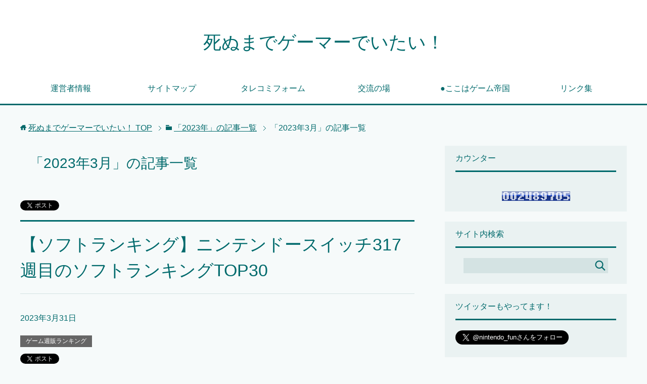

--- FILE ---
content_type: text/html; charset=UTF-8
request_url: https://my-nitenndo-game-life.com/2023/03/
body_size: 16742
content:
<!DOCTYPE html>
<html lang="ja" class="col2">
<head prefix="og: http://ogp.me/ns# fb: http://ogp.me/ns/fb#">

<title>「2023年3月」の記事一覧 | 死ぬまでゲーマーでいたい！</title>
<meta charset="UTF-8">
<meta http-equiv="X-UA-Compatible" content="IE=edge">
<meta name="viewport" content="width=device-width, initial-scale=1.0">
<meta name="keywords" content="ゲーム,任天堂,ニュース,2023年,3月">
<meta name="description" content="「2023年3月」の記事一覧">
<meta name="robots" content="noindex" />

	  <meta name='robots' content='max-image-preview:large' />
<link rel='dns-prefetch' href='//s.w.org' />
<link rel="alternate" type="application/rss+xml" title="死ぬまでゲーマーでいたい！ &raquo; フィード" href="https://my-nitenndo-game-life.com/feed/" />
<link rel="alternate" type="application/rss+xml" title="死ぬまでゲーマーでいたい！ &raquo; コメントフィード" href="https://my-nitenndo-game-life.com/comments/feed/" />
<script id="wpp-js" src="https://my-nitenndo-game-life.com/wp-content/plugins/wordpress-popular-posts/assets/js/wpp.min.js?ver=7.3.3" data-sampling="0" data-sampling-rate="100" data-api-url="https://my-nitenndo-game-life.com/wp-json/wordpress-popular-posts" data-post-id="0" data-token="269ad6bdce" data-lang="0" data-debug="0" type="text/javascript"></script>
<script type="text/javascript">
window._wpemojiSettings = {"baseUrl":"https:\/\/s.w.org\/images\/core\/emoji\/13.1.0\/72x72\/","ext":".png","svgUrl":"https:\/\/s.w.org\/images\/core\/emoji\/13.1.0\/svg\/","svgExt":".svg","source":{"concatemoji":"https:\/\/my-nitenndo-game-life.com\/wp-includes\/js\/wp-emoji-release.min.js?ver=5.9.12"}};
/*! This file is auto-generated */
!function(e,a,t){var n,r,o,i=a.createElement("canvas"),p=i.getContext&&i.getContext("2d");function s(e,t){var a=String.fromCharCode;p.clearRect(0,0,i.width,i.height),p.fillText(a.apply(this,e),0,0);e=i.toDataURL();return p.clearRect(0,0,i.width,i.height),p.fillText(a.apply(this,t),0,0),e===i.toDataURL()}function c(e){var t=a.createElement("script");t.src=e,t.defer=t.type="text/javascript",a.getElementsByTagName("head")[0].appendChild(t)}for(o=Array("flag","emoji"),t.supports={everything:!0,everythingExceptFlag:!0},r=0;r<o.length;r++)t.supports[o[r]]=function(e){if(!p||!p.fillText)return!1;switch(p.textBaseline="top",p.font="600 32px Arial",e){case"flag":return s([127987,65039,8205,9895,65039],[127987,65039,8203,9895,65039])?!1:!s([55356,56826,55356,56819],[55356,56826,8203,55356,56819])&&!s([55356,57332,56128,56423,56128,56418,56128,56421,56128,56430,56128,56423,56128,56447],[55356,57332,8203,56128,56423,8203,56128,56418,8203,56128,56421,8203,56128,56430,8203,56128,56423,8203,56128,56447]);case"emoji":return!s([10084,65039,8205,55357,56613],[10084,65039,8203,55357,56613])}return!1}(o[r]),t.supports.everything=t.supports.everything&&t.supports[o[r]],"flag"!==o[r]&&(t.supports.everythingExceptFlag=t.supports.everythingExceptFlag&&t.supports[o[r]]);t.supports.everythingExceptFlag=t.supports.everythingExceptFlag&&!t.supports.flag,t.DOMReady=!1,t.readyCallback=function(){t.DOMReady=!0},t.supports.everything||(n=function(){t.readyCallback()},a.addEventListener?(a.addEventListener("DOMContentLoaded",n,!1),e.addEventListener("load",n,!1)):(e.attachEvent("onload",n),a.attachEvent("onreadystatechange",function(){"complete"===a.readyState&&t.readyCallback()})),(n=t.source||{}).concatemoji?c(n.concatemoji):n.wpemoji&&n.twemoji&&(c(n.twemoji),c(n.wpemoji)))}(window,document,window._wpemojiSettings);
</script>
<style type="text/css">
img.wp-smiley,
img.emoji {
	display: inline !important;
	border: none !important;
	box-shadow: none !important;
	height: 1em !important;
	width: 1em !important;
	margin: 0 0.07em !important;
	vertical-align: -0.1em !important;
	background: none !important;
	padding: 0 !important;
}
</style>
	<link rel='stylesheet' id='wp-block-library-css'  href='https://my-nitenndo-game-life.com/wp-includes/css/dist/block-library/style.min.css?ver=5.9.12' type='text/css' media='all' />
<link rel='stylesheet' id='quads-style-css-css'  href='https://my-nitenndo-game-life.com/wp-content/plugins/quick-adsense-reloaded/includes/gutenberg/dist/blocks.style.build.css?ver=2.0.94.1' type='text/css' media='all' />
<style id='global-styles-inline-css' type='text/css'>
body{--wp--preset--color--black: #000000;--wp--preset--color--cyan-bluish-gray: #abb8c3;--wp--preset--color--white: #ffffff;--wp--preset--color--pale-pink: #f78da7;--wp--preset--color--vivid-red: #cf2e2e;--wp--preset--color--luminous-vivid-orange: #ff6900;--wp--preset--color--luminous-vivid-amber: #fcb900;--wp--preset--color--light-green-cyan: #7bdcb5;--wp--preset--color--vivid-green-cyan: #00d084;--wp--preset--color--pale-cyan-blue: #8ed1fc;--wp--preset--color--vivid-cyan-blue: #0693e3;--wp--preset--color--vivid-purple: #9b51e0;--wp--preset--gradient--vivid-cyan-blue-to-vivid-purple: linear-gradient(135deg,rgba(6,147,227,1) 0%,rgb(155,81,224) 100%);--wp--preset--gradient--light-green-cyan-to-vivid-green-cyan: linear-gradient(135deg,rgb(122,220,180) 0%,rgb(0,208,130) 100%);--wp--preset--gradient--luminous-vivid-amber-to-luminous-vivid-orange: linear-gradient(135deg,rgba(252,185,0,1) 0%,rgba(255,105,0,1) 100%);--wp--preset--gradient--luminous-vivid-orange-to-vivid-red: linear-gradient(135deg,rgba(255,105,0,1) 0%,rgb(207,46,46) 100%);--wp--preset--gradient--very-light-gray-to-cyan-bluish-gray: linear-gradient(135deg,rgb(238,238,238) 0%,rgb(169,184,195) 100%);--wp--preset--gradient--cool-to-warm-spectrum: linear-gradient(135deg,rgb(74,234,220) 0%,rgb(151,120,209) 20%,rgb(207,42,186) 40%,rgb(238,44,130) 60%,rgb(251,105,98) 80%,rgb(254,248,76) 100%);--wp--preset--gradient--blush-light-purple: linear-gradient(135deg,rgb(255,206,236) 0%,rgb(152,150,240) 100%);--wp--preset--gradient--blush-bordeaux: linear-gradient(135deg,rgb(254,205,165) 0%,rgb(254,45,45) 50%,rgb(107,0,62) 100%);--wp--preset--gradient--luminous-dusk: linear-gradient(135deg,rgb(255,203,112) 0%,rgb(199,81,192) 50%,rgb(65,88,208) 100%);--wp--preset--gradient--pale-ocean: linear-gradient(135deg,rgb(255,245,203) 0%,rgb(182,227,212) 50%,rgb(51,167,181) 100%);--wp--preset--gradient--electric-grass: linear-gradient(135deg,rgb(202,248,128) 0%,rgb(113,206,126) 100%);--wp--preset--gradient--midnight: linear-gradient(135deg,rgb(2,3,129) 0%,rgb(40,116,252) 100%);--wp--preset--duotone--dark-grayscale: url('#wp-duotone-dark-grayscale');--wp--preset--duotone--grayscale: url('#wp-duotone-grayscale');--wp--preset--duotone--purple-yellow: url('#wp-duotone-purple-yellow');--wp--preset--duotone--blue-red: url('#wp-duotone-blue-red');--wp--preset--duotone--midnight: url('#wp-duotone-midnight');--wp--preset--duotone--magenta-yellow: url('#wp-duotone-magenta-yellow');--wp--preset--duotone--purple-green: url('#wp-duotone-purple-green');--wp--preset--duotone--blue-orange: url('#wp-duotone-blue-orange');--wp--preset--font-size--small: 13px;--wp--preset--font-size--medium: 20px;--wp--preset--font-size--large: 36px;--wp--preset--font-size--x-large: 42px;}.has-black-color{color: var(--wp--preset--color--black) !important;}.has-cyan-bluish-gray-color{color: var(--wp--preset--color--cyan-bluish-gray) !important;}.has-white-color{color: var(--wp--preset--color--white) !important;}.has-pale-pink-color{color: var(--wp--preset--color--pale-pink) !important;}.has-vivid-red-color{color: var(--wp--preset--color--vivid-red) !important;}.has-luminous-vivid-orange-color{color: var(--wp--preset--color--luminous-vivid-orange) !important;}.has-luminous-vivid-amber-color{color: var(--wp--preset--color--luminous-vivid-amber) !important;}.has-light-green-cyan-color{color: var(--wp--preset--color--light-green-cyan) !important;}.has-vivid-green-cyan-color{color: var(--wp--preset--color--vivid-green-cyan) !important;}.has-pale-cyan-blue-color{color: var(--wp--preset--color--pale-cyan-blue) !important;}.has-vivid-cyan-blue-color{color: var(--wp--preset--color--vivid-cyan-blue) !important;}.has-vivid-purple-color{color: var(--wp--preset--color--vivid-purple) !important;}.has-black-background-color{background-color: var(--wp--preset--color--black) !important;}.has-cyan-bluish-gray-background-color{background-color: var(--wp--preset--color--cyan-bluish-gray) !important;}.has-white-background-color{background-color: var(--wp--preset--color--white) !important;}.has-pale-pink-background-color{background-color: var(--wp--preset--color--pale-pink) !important;}.has-vivid-red-background-color{background-color: var(--wp--preset--color--vivid-red) !important;}.has-luminous-vivid-orange-background-color{background-color: var(--wp--preset--color--luminous-vivid-orange) !important;}.has-luminous-vivid-amber-background-color{background-color: var(--wp--preset--color--luminous-vivid-amber) !important;}.has-light-green-cyan-background-color{background-color: var(--wp--preset--color--light-green-cyan) !important;}.has-vivid-green-cyan-background-color{background-color: var(--wp--preset--color--vivid-green-cyan) !important;}.has-pale-cyan-blue-background-color{background-color: var(--wp--preset--color--pale-cyan-blue) !important;}.has-vivid-cyan-blue-background-color{background-color: var(--wp--preset--color--vivid-cyan-blue) !important;}.has-vivid-purple-background-color{background-color: var(--wp--preset--color--vivid-purple) !important;}.has-black-border-color{border-color: var(--wp--preset--color--black) !important;}.has-cyan-bluish-gray-border-color{border-color: var(--wp--preset--color--cyan-bluish-gray) !important;}.has-white-border-color{border-color: var(--wp--preset--color--white) !important;}.has-pale-pink-border-color{border-color: var(--wp--preset--color--pale-pink) !important;}.has-vivid-red-border-color{border-color: var(--wp--preset--color--vivid-red) !important;}.has-luminous-vivid-orange-border-color{border-color: var(--wp--preset--color--luminous-vivid-orange) !important;}.has-luminous-vivid-amber-border-color{border-color: var(--wp--preset--color--luminous-vivid-amber) !important;}.has-light-green-cyan-border-color{border-color: var(--wp--preset--color--light-green-cyan) !important;}.has-vivid-green-cyan-border-color{border-color: var(--wp--preset--color--vivid-green-cyan) !important;}.has-pale-cyan-blue-border-color{border-color: var(--wp--preset--color--pale-cyan-blue) !important;}.has-vivid-cyan-blue-border-color{border-color: var(--wp--preset--color--vivid-cyan-blue) !important;}.has-vivid-purple-border-color{border-color: var(--wp--preset--color--vivid-purple) !important;}.has-vivid-cyan-blue-to-vivid-purple-gradient-background{background: var(--wp--preset--gradient--vivid-cyan-blue-to-vivid-purple) !important;}.has-light-green-cyan-to-vivid-green-cyan-gradient-background{background: var(--wp--preset--gradient--light-green-cyan-to-vivid-green-cyan) !important;}.has-luminous-vivid-amber-to-luminous-vivid-orange-gradient-background{background: var(--wp--preset--gradient--luminous-vivid-amber-to-luminous-vivid-orange) !important;}.has-luminous-vivid-orange-to-vivid-red-gradient-background{background: var(--wp--preset--gradient--luminous-vivid-orange-to-vivid-red) !important;}.has-very-light-gray-to-cyan-bluish-gray-gradient-background{background: var(--wp--preset--gradient--very-light-gray-to-cyan-bluish-gray) !important;}.has-cool-to-warm-spectrum-gradient-background{background: var(--wp--preset--gradient--cool-to-warm-spectrum) !important;}.has-blush-light-purple-gradient-background{background: var(--wp--preset--gradient--blush-light-purple) !important;}.has-blush-bordeaux-gradient-background{background: var(--wp--preset--gradient--blush-bordeaux) !important;}.has-luminous-dusk-gradient-background{background: var(--wp--preset--gradient--luminous-dusk) !important;}.has-pale-ocean-gradient-background{background: var(--wp--preset--gradient--pale-ocean) !important;}.has-electric-grass-gradient-background{background: var(--wp--preset--gradient--electric-grass) !important;}.has-midnight-gradient-background{background: var(--wp--preset--gradient--midnight) !important;}.has-small-font-size{font-size: var(--wp--preset--font-size--small) !important;}.has-medium-font-size{font-size: var(--wp--preset--font-size--medium) !important;}.has-large-font-size{font-size: var(--wp--preset--font-size--large) !important;}.has-x-large-font-size{font-size: var(--wp--preset--font-size--x-large) !important;}
</style>
<link rel='stylesheet' id='contact-form-7-css'  href='https://my-nitenndo-game-life.com/wp-content/plugins/contact-form-7/includes/css/styles.css?ver=5.1.9' type='text/css' media='all' />
<link rel='stylesheet' id='pz-linkcard-css-css'  href='//my-nitenndo-game-life.com/wp-content/uploads/pz-linkcard/style/style.min.css?ver=2.5.6.4.3' type='text/css' media='all' />
<link rel='stylesheet' id='wp-polls-css'  href='https://my-nitenndo-game-life.com/wp-content/plugins/wp-polls/polls-css.css?ver=2.77.3' type='text/css' media='all' />
<style id='wp-polls-inline-css' type='text/css'>
.wp-polls .pollbar {
	margin: 1px;
	font-size: 6px;
	line-height: 8px;
	height: 8px;
	background-image: url('https://my-nitenndo-game-life.com/wp-content/plugins/wp-polls/images/default/pollbg.gif');
	border: 1px solid #c8c8c8;
}

</style>
<link rel='stylesheet' id='wpt-twitter-feed-css'  href='https://my-nitenndo-game-life.com/wp-content/plugins/wp-to-twitter/css/twitter-feed.css?ver=5.9.12' type='text/css' media='all' />
<link rel='stylesheet' id='wordpress-popular-posts-css-css'  href='https://my-nitenndo-game-life.com/wp-content/plugins/wordpress-popular-posts/assets/css/wpp.css?ver=7.3.3' type='text/css' media='all' />
<link rel='stylesheet' id='wp-lightbox-2.min.css-css'  href='https://my-nitenndo-game-life.com/wp-content/plugins/wp-lightbox-2/styles/lightbox.min.css?ver=1.3.4' type='text/css' media='all' />
<link rel='stylesheet' id='keni_base-css'  href='https://my-nitenndo-game-life.com/wp-content/themes/keni70_wp_cool_green_202401050124/base.css?ver=5.9.12' type='text/css' media='all' />
<link rel='stylesheet' id='keni_rwd-css'  href='https://my-nitenndo-game-life.com/wp-content/themes/keni70_wp_cool_green_202401050124/rwd.css?ver=5.9.12' type='text/css' media='all' />
<script type='text/javascript' src='https://my-nitenndo-game-life.com/wp-includes/js/jquery/jquery.min.js?ver=3.6.0' id='jquery-core-js'></script>
<script type='text/javascript' src='https://my-nitenndo-game-life.com/wp-includes/js/jquery/jquery-migrate.min.js?ver=3.3.2' id='jquery-migrate-js'></script>
<script type='text/javascript' src='https://my-nitenndo-game-life.com/wp-content/plugins/wp-ajax-edit-comments/js/jquery.colorbox.min.js?ver=6.1' id='colorbox-js'></script>
<link rel="https://api.w.org/" href="https://my-nitenndo-game-life.com/wp-json/" /><link rel="EditURI" type="application/rsd+xml" title="RSD" href="https://my-nitenndo-game-life.com/xmlrpc.php?rsd" />
<link rel="wlwmanifest" type="application/wlwmanifest+xml" href="https://my-nitenndo-game-life.com/wp-includes/wlwmanifest.xml" /> 
<meta name="generator" content="WordPress 5.9.12" />
<script>document.cookie = 'quads_browser_width='+screen.width;</script>            <style id="wpp-loading-animation-styles">@-webkit-keyframes bgslide{from{background-position-x:0}to{background-position-x:-200%}}@keyframes bgslide{from{background-position-x:0}to{background-position-x:-200%}}.wpp-widget-block-placeholder,.wpp-shortcode-placeholder{margin:0 auto;width:60px;height:3px;background:#dd3737;background:linear-gradient(90deg,#dd3737 0%,#571313 10%,#dd3737 100%);background-size:200% auto;border-radius:3px;-webkit-animation:bgslide 1s infinite linear;animation:bgslide 1s infinite linear}</style>
            <!-- この URL で利用できる AMP HTML バージョンはありません。 --><meta data-pso-pv="1.2.1" data-pso-pt="archive" data-pso-th="6c44553fed3ecbbd06c863393880017e"><link rel="shortcut icon" type="image/x-icon" href="https://my-nitenndo-game-life.com/wp-content/themes/keni70_wp_cool_green_202401050124/favicon.ico">
<link rel="apple-touch-icon" href="https://my-nitenndo-game-life.com/wp-content/themes/keni70_wp_cool_green_202401050124/images/apple-touch-icon.png">
<link rel="apple-touch-icon-precomposed" href="https://my-nitenndo-game-life.com/wp-content/themes/keni70_wp_cool_green_202401050124/images/apple-touch-icon.png">
<link rel="icon" href="https://my-nitenndo-game-life.com/wp-content/themes/keni70_wp_cool_green_202401050124/images/apple-touch-icon.png">
<!--[if lt IE 9]><script src="https://my-nitenndo-game-life.com/wp-content/themes/keni70_wp_cool_green_202401050124/js/html5.js"></script><![endif]-->

</head>
	<body class="archive date">
	<script src="//accaii.com/nintendofun/script.js" async></script><noscript><img src="//accaii.com/nintendofun/script?guid=on"></noscript>
	<div class="container">
		<header id="top" class="site-header ">	
		<div class="site-header-in">
			<div class="site-header-conts">
				<p class="site-title"><a href="https://my-nitenndo-game-life.com">死ぬまでゲーマーでいたい！</a></p>
			</div>
		</div>
		<!--▼グローバルナビ-->
		<nav class="global-nav">
			<div class="global-nav-in">
				<div class="global-nav-panel"><span class="btn-global-nav icon-gn-menu">メニュー</span></div>
				<ul id="menu">
				<li class="menu-item menu-item-type-post_type menu-item-object-page menu-item-24"><a href="https://my-nitenndo-game-life.com/uneisyajoho/">運営者情報</a></li>
<li class="menu-item menu-item-type-post_type menu-item-object-page menu-item-32"><a href="https://my-nitenndo-game-life.com/sitemap/">サイトマップ</a></li>
<li class="menu-item menu-item-type-post_type menu-item-object-page menu-item-1503"><a href="https://my-nitenndo-game-life.com/otoiawase/">タレコミフォーム</a></li>
<li class="menu-item menu-item-type-post_type menu-item-object-post menu-item-has-children menu-item-5398"><a href="https://my-nitenndo-game-life.com/kouryuunoba/">交流の場</a>
<ul class="sub-menu">
	<li class="menu-item menu-item-type-post_type menu-item-object-post menu-item-5799"><a href="https://my-nitenndo-game-life.com/kouryuunoba2/">交流の場2</a></li>
	<li class="menu-item menu-item-type-post_type menu-item-object-post menu-item-6912"><a href="https://my-nitenndo-game-life.com/kouryuunoba3/">交流の場3</a></li>
	<li class="menu-item menu-item-type-post_type menu-item-object-post menu-item-10325"><a href="https://my-nitenndo-game-life.com/kouryuunoba4/">交流の場4</a></li>
</ul>
</li>
<li class="menu-item menu-item-type-post_type menu-item-object-post menu-item-has-children menu-item-5548"><a href="https://my-nitenndo-game-life.com/gameteikoku/">●ここはゲーム帝国</a>
<ul class="sub-menu">
	<li class="menu-item menu-item-type-post_type menu-item-object-post menu-item-6769"><a href="https://my-nitenndo-game-life.com/gameteikoku2/">●ここはゲーム帝国2</a></li>
	<li class="menu-item menu-item-type-post_type menu-item-object-post menu-item-8190"><a href="https://my-nitenndo-game-life.com/gameteikoku3/">●ここはゲーム帝国3</a></li>
	<li class="menu-item menu-item-type-post_type menu-item-object-post menu-item-9470"><a href="https://my-nitenndo-game-life.com/gameteikoku4/">●ここはゲーム帝国4</a></li>
	<li class="menu-item menu-item-type-post_type menu-item-object-post menu-item-10366"><a href="https://my-nitenndo-game-life.com/gameteikoku5/">●ここはゲーム帝国5</a></li>
	<li class="menu-item menu-item-type-post_type menu-item-object-post menu-item-11123"><a href="https://my-nitenndo-game-life.com/gameteikoku6/">●ここはゲーム帝国6</a></li>
	<li class="menu-item menu-item-type-post_type menu-item-object-post menu-item-12087"><a href="https://my-nitenndo-game-life.com/gameteikoku7/">●ここはゲーム帝国7</a></li>
	<li class="menu-item menu-item-type-post_type menu-item-object-post menu-item-13919"><a href="https://my-nitenndo-game-life.com/gameteikoku8/">●ここはゲーム帝国8</a></li>
	<li class="menu-item menu-item-type-post_type menu-item-object-post menu-item-16957"><a href="https://my-nitenndo-game-life.com/gameteikoku9/">●ここはゲーム帝国9</a></li>
	<li class="menu-item menu-item-type-post_type menu-item-object-post menu-item-16956"><a href="https://my-nitenndo-game-life.com/gameteikoku10/">●ここはゲーム帝国10</a></li>
</ul>
</li>
<li class="menu-item menu-item-type-custom menu-item-object-custom menu-item-7171"><a href="https://my-nitenndo-game-life.com/linksyuu1/">リンク集</a></li>
				</ul>
			</div>
		</nav>
		<!--▲グローバルナビ-->
		</header>
<!--▲サイトヘッダー-->

<div class="main-body">
<div class="main-body-in">

<!--▼パン屑ナビ-->
<nav class="breadcrumbs">
<ol class="breadcrumbs-in" itemscope itemtype="http://schema.org/BreadcrumbList">
<li class="bcl-first" itemprop="itemListElement" itemscope itemtype="http://schema.org/ListItem">
	<a itemprop="item" href="https://my-nitenndo-game-life.com"><span itemprop="name">死ぬまでゲーマーでいたい！</span> TOP</a>
	<meta itemprop="position" content="1" />
</li>
<li itemprop="itemListElement" itemscope itemtype="http://schema.org/ListItem">
	<a itemprop="item" href="https://my-nitenndo-game-life.com/2023/"><span itemprop="name">「2023年」の記事一覧</span></a>
	<meta itemprop="position" content="2" />
</li>
<li class="bcl-last">「2023年3月」の記事一覧</li>
</ol>
</nav>
<!--▲パン屑ナビ-->

	<!--▼メインコンテンツ-->
	<main>
	<div class="main-conts">

		<h1 class="archive-title">「2023年3月」の記事一覧</h1>

<div class="float-area">
<aside class="sns-list">
<ul>
<li class="sb-tweet">
<a href="https://twitter.com/share" class="twitter-share-button" data-lang="ja">ツイート</a>
</li>
<li class="sb-hatebu">
<a href="http://b.hatena.ne.jp/entry/" class="hatena-bookmark-button" data-hatena-bookmark-layout="simple-balloon" title="Add this entry to Hatena Bookmark."><img src="https://b.st-hatena.com/images/entry-button/button-only@2x.png" alt="Add this entry to Hatena Bookmark." width="20" height="20" style="border: none;" /></a>
</li>
<li class="sb-fb-like">
<div class="fb-like" data-width="110" data-layout="button_count" data-action="like" data-show-faces="false" data-share="false"></div>
</li>
<li class="sb-gplus">
<div class="g-plusone" data-size="medium"></div></li>
</ul>
</aside>
</div>

		
	<article id="post-14977" class="section-wrap">
		<div class="section-in">
		<header class="article-header">
			<h2 class="section-title"><a href="https://my-nitenndo-game-life.com/ns317syuume-syuuhan-softtop30/" title="【ソフトランキング】ニンテンドースイッチ317週目のソフトランキングTOP30">【ソフトランキング】ニンテンドースイッチ317週目のソフトランキングTOP30</a></h2>
			<p class="post-date"><time datetime="2023-03-31">2023年3月31日</time></p>
			<div class="post-cat">
<span class="cat cat2397" style="background-color: #666;"><a href="https://my-nitenndo-game-life.com/category/%e3%82%b2%e3%83%bc%e3%83%a0%e5%a3%b2%e4%b8%8a/%e3%82%b2%e3%83%bc%e3%83%a0%e9%80%b1%e8%b2%a9%e3%83%a9%e3%83%b3%e3%82%ad%e3%83%b3%e3%82%b0/" style="color: #fff;">ゲーム週販ランキング</a></span>

</div>
<aside class="sns-list">
<ul>
<li class="sb-tweet">
<a href="https://twitter.com/share" data-text="【ソフトランキング】ニンテンドースイッチ317週目のソフトランキングTOP30 | 死ぬまでゲーマーでいたい！" data-url="https://my-nitenndo-game-life.com/ns317syuume-syuuhan-softtop30/" class="twitter-share-button" data-lang="ja">ツイート</a>
</li>
<li class="sb-hatebu">
<a href="http://b.hatena.ne.jp/entry/https://my-nitenndo-game-life.com/ns317syuume-syuuhan-softtop30/" data-hatena-bookmark-title="【ソフトランキング】ニンテンドースイッチ317週目のソフトランキングTOP30 | 死ぬまでゲーマーでいたい！" class="hatena-bookmark-button" data-hatena-bookmark-layout="simple-balloon" title="Add this entry to Hatena Bookmark."><img src="https://b.st-hatena.com/images/entry-button/button-only@2x.png" alt="Add this entry to Hatena Bookmark." width="20" height="20" style="border: none;" /></a>
</li>
<li class="sb-fb-like">
<div class="fb-like" data-width="110" data-href="https://my-nitenndo-game-life.com/ns317syuume-syuuhan-softtop30/" data-layout="button_count" data-action="like" data-show-faces="false" data-share="false"></div>
</li>
<li class="sb-gplus">
<div class="g-plusone" data-href="https://my-nitenndo-game-life.com/ns317syuume-syuuhan-softtop30/" data-size="medium"></div></li>
</ul>
</aside>
		</header>
		<div class="article-body">
		<div class="eye-catch"><a href="https://my-nitenndo-game-life.com/ns317syuume-syuuhan-softtop30/" title="【ソフトランキング】ニンテンドースイッチ317週目のソフトランキングTOP30"><img width="246" height="200" src="https://my-nitenndo-game-life.com/wp-content/uploads/2023/03/317syuume-1-246x200.jpg" class="attachment-post-thumbnail size-post-thumbnail wp-post-image" alt="" loading="lazy" /></a></div>
		<p>本日ファミ通で更新された、2023年3月20日～2023年3月26日のソフトランキングTOP30の結果と、総評の記事となる。ハード販売台数・TOP10総括は昨日の記事参照。</p>
		               <p class="link-next"><a href="https://my-nitenndo-game-life.com/ns317syuume-syuuhan-softtop30/">続きを読む</a></p>
               <p class="al-r">
               <a href="https://my-nitenndo-game-life.com/ns317syuume-syuuhan-softtop30/?noamp=mobile#respond">Comment(0)</a>               </p>
               </div>
		</div>
	</article>


	<article id="post-14973" class="section-wrap">
		<div class="section-in">
		<header class="article-header">
			<h2 class="section-title"><a href="https://my-nitenndo-game-life.com/ns317syuume-syuuhan/" title="【速報】ニンテンドースイッチ317週目は合算で5.4万台を売り上げる！バイオハザード RE：4がマルチ合算17.5万本売り上げる！">【速報】ニンテンドースイッチ317週目は合算で5.4万台を売り上げる！バイオハザード RE：4がマルチ合算17.5万本売り上げる！</a></h2>
			<p class="post-date"><time datetime="2023-03-30">2023年3月30日</time></p>
			<div class="post-cat">
<span class="cat cat2397" style="background-color: #666;"><a href="https://my-nitenndo-game-life.com/category/%e3%82%b2%e3%83%bc%e3%83%a0%e5%a3%b2%e4%b8%8a/%e3%82%b2%e3%83%bc%e3%83%a0%e9%80%b1%e8%b2%a9%e3%83%a9%e3%83%b3%e3%82%ad%e3%83%b3%e3%82%b0/" style="color: #fff;">ゲーム週販ランキング</a></span>

</div>
<aside class="sns-list">
<ul>
<li class="sb-tweet">
<a href="https://twitter.com/share" data-text="【速報】ニンテンドースイッチ317週目は合算で5.4万台を売り上げる！バイオハザード RE：4がマルチ合算17.5万本売り上げる！ | 死ぬまでゲーマーでいたい！" data-url="https://my-nitenndo-game-life.com/ns317syuume-syuuhan/" class="twitter-share-button" data-lang="ja">ツイート</a>
</li>
<li class="sb-hatebu">
<a href="http://b.hatena.ne.jp/entry/https://my-nitenndo-game-life.com/ns317syuume-syuuhan/" data-hatena-bookmark-title="【速報】ニンテンドースイッチ317週目は合算で5.4万台を売り上げる！バイオハザード RE：4がマルチ合算17.5万本売り上げる！ | 死ぬまでゲーマーでいたい！" class="hatena-bookmark-button" data-hatena-bookmark-layout="simple-balloon" title="Add this entry to Hatena Bookmark."><img src="https://b.st-hatena.com/images/entry-button/button-only@2x.png" alt="Add this entry to Hatena Bookmark." width="20" height="20" style="border: none;" /></a>
</li>
<li class="sb-fb-like">
<div class="fb-like" data-width="110" data-href="https://my-nitenndo-game-life.com/ns317syuume-syuuhan/" data-layout="button_count" data-action="like" data-show-faces="false" data-share="false"></div>
</li>
<li class="sb-gplus">
<div class="g-plusone" data-href="https://my-nitenndo-game-life.com/ns317syuume-syuuhan/" data-size="medium"></div></li>
</ul>
</aside>
		</header>
		<div class="article-body">
		<div class="eye-catch"><a href="https://my-nitenndo-game-life.com/ns317syuume-syuuhan/" title="【速報】ニンテンドースイッチ317週目は合算で5.4万台を売り上げる！バイオハザード RE：4がマルチ合算17.5万本売り上げる！"><img width="246" height="200" src="https://my-nitenndo-game-life.com/wp-content/uploads/2017/04/ns.jpg" class="attachment-post-thumbnail size-post-thumbnail wp-post-image" alt="" loading="lazy" /></a></div>
		<p>ニンテンドースイッチ発売から317週目となる、2023年3月第4週のゲーム週販が先程ファミ通で速報分が更新された！ニンテンドースイッチは合算で5.4万台を売り上げ、バイオハザード RE：4がマルチ合算で17.5万本売り上げている。</p>
		               <p class="link-next"><a href="https://my-nitenndo-game-life.com/ns317syuume-syuuhan/">続きを読む</a></p>
               <p class="al-r">
               <a href="https://my-nitenndo-game-life.com/ns317syuume-syuuhan/?noamp=mobile#respond">Comment(0)</a>               </p>
               </div>
		</div>
	</article>


	<article id="post-14970" class="section-wrap">
		<div class="section-in">
		<header class="article-header">
			<h2 class="section-title"><a href="https://my-nitenndo-game-life.com/zelda-totk-playdouga-kansou/" title="【語彙力喪失】『ゼルダの伝説ティアーズオブザキングダム』のプレイ紹介映像が衝撃的すぎた！">【語彙力喪失】『ゼルダの伝説ティアーズオブザキングダム』のプレイ紹介映像が衝撃的すぎた！</a></h2>
			<p class="post-date"><time datetime="2023-03-29">2023年3月29日</time></p>
			<div class="post-cat">
<span class="cat cat060" style="background-color: #666;"><a href="https://my-nitenndo-game-life.com/category/%e4%bb%bb%e5%a4%a9%e5%a0%82/%e3%83%8b%e3%83%b3%e3%83%86%e3%83%b3%e3%83%89%e3%83%bc%e3%82%b9%e3%82%a4%e3%83%83%e3%83%81/" style="color: #fff;">ニンテンドースイッチ</a></span>
<span class="cat cat184" style="background-color: #666;"><a href="https://my-nitenndo-game-life.com/category/%e4%bb%bb%e5%a4%a9%e5%a0%82/%e3%82%bc%e3%83%ab%e3%83%80%e3%81%ae%e4%bc%9d%e8%aa%ac/" style="color: #fff;">ゼルダの伝説</a></span>

</div>
<aside class="sns-list">
<ul>
<li class="sb-tweet">
<a href="https://twitter.com/share" data-text="【語彙力喪失】『ゼルダの伝説ティアーズオブザキングダム』のプレイ紹介映像が衝撃的すぎた！ | 死ぬまでゲーマーでいたい！" data-url="https://my-nitenndo-game-life.com/zelda-totk-playdouga-kansou/" class="twitter-share-button" data-lang="ja">ツイート</a>
</li>
<li class="sb-hatebu">
<a href="http://b.hatena.ne.jp/entry/https://my-nitenndo-game-life.com/zelda-totk-playdouga-kansou/" data-hatena-bookmark-title="【語彙力喪失】『ゼルダの伝説ティアーズオブザキングダム』のプレイ紹介映像が衝撃的すぎた！ | 死ぬまでゲーマーでいたい！" class="hatena-bookmark-button" data-hatena-bookmark-layout="simple-balloon" title="Add this entry to Hatena Bookmark."><img src="https://b.st-hatena.com/images/entry-button/button-only@2x.png" alt="Add this entry to Hatena Bookmark." width="20" height="20" style="border: none;" /></a>
</li>
<li class="sb-fb-like">
<div class="fb-like" data-width="110" data-href="https://my-nitenndo-game-life.com/zelda-totk-playdouga-kansou/" data-layout="button_count" data-action="like" data-show-faces="false" data-share="false"></div>
</li>
<li class="sb-gplus">
<div class="g-plusone" data-href="https://my-nitenndo-game-life.com/zelda-totk-playdouga-kansou/" data-size="medium"></div></li>
</ul>
</aside>
		</header>
		<div class="article-body">
		<div class="eye-catch"><a href="https://my-nitenndo-game-life.com/zelda-totk-playdouga-kansou/" title="【語彙力喪失】『ゼルダの伝説ティアーズオブザキングダム』のプレイ紹介映像が衝撃的すぎた！"><img width="246" height="200" src="https://my-nitenndo-game-life.com/wp-content/uploads/2022/09/zeldatotk.jpeg" class="attachment-post-thumbnail size-post-thumbnail wp-post-image" alt="" loading="lazy" /></a></div>
		<p>昨日23時より電撃的に公開された、ティアーズオブザキングダムの紹介動画。10分程度の紹介動画中、語彙力が喪失しました←</p>
		               <p class="link-next"><a href="https://my-nitenndo-game-life.com/zelda-totk-playdouga-kansou/">続きを読む</a></p>
               <p class="al-r">
               <a href="https://my-nitenndo-game-life.com/zelda-totk-playdouga-kansou/?noamp=mobile#comments">Comment(2)</a>               </p>
               </div>
		</div>
	</article>


	<article id="post-14968" class="section-wrap">
		<div class="section-in">
		<header class="article-header">
			<h2 class="section-title"><a href="https://my-nitenndo-game-life.com/zelda-totk-playdouga/" title="【マ・オーヌ降臨！】本日23時より、青沼Pがプレイするティアキン動画が10分程度公開へ！">【マ・オーヌ降臨！】本日23時より、青沼Pがプレイするティアキン動画が10分程度公開へ！</a></h2>
			<p class="post-date"><time datetime="2023-03-28">2023年3月28日</time></p>
			<div class="post-cat">
<span class="cat cat060" style="background-color: #666;"><a href="https://my-nitenndo-game-life.com/category/%e4%bb%bb%e5%a4%a9%e5%a0%82/%e3%83%8b%e3%83%b3%e3%83%86%e3%83%b3%e3%83%89%e3%83%bc%e3%82%b9%e3%82%a4%e3%83%83%e3%83%81/" style="color: #fff;">ニンテンドースイッチ</a></span>
<span class="cat cat184" style="background-color: #666;"><a href="https://my-nitenndo-game-life.com/category/%e4%bb%bb%e5%a4%a9%e5%a0%82/%e3%82%bc%e3%83%ab%e3%83%80%e3%81%ae%e4%bc%9d%e8%aa%ac/" style="color: #fff;">ゼルダの伝説</a></span>

</div>
<aside class="sns-list">
<ul>
<li class="sb-tweet">
<a href="https://twitter.com/share" data-text="【マ・オーヌ降臨！】本日23時より、青沼Pがプレイするティアキン動画が10分程度公開へ！ | 死ぬまでゲーマーでいたい！" data-url="https://my-nitenndo-game-life.com/zelda-totk-playdouga/" class="twitter-share-button" data-lang="ja">ツイート</a>
</li>
<li class="sb-hatebu">
<a href="http://b.hatena.ne.jp/entry/https://my-nitenndo-game-life.com/zelda-totk-playdouga/" data-hatena-bookmark-title="【マ・オーヌ降臨！】本日23時より、青沼Pがプレイするティアキン動画が10分程度公開へ！ | 死ぬまでゲーマーでいたい！" class="hatena-bookmark-button" data-hatena-bookmark-layout="simple-balloon" title="Add this entry to Hatena Bookmark."><img src="https://b.st-hatena.com/images/entry-button/button-only@2x.png" alt="Add this entry to Hatena Bookmark." width="20" height="20" style="border: none;" /></a>
</li>
<li class="sb-fb-like">
<div class="fb-like" data-width="110" data-href="https://my-nitenndo-game-life.com/zelda-totk-playdouga/" data-layout="button_count" data-action="like" data-show-faces="false" data-share="false"></div>
</li>
<li class="sb-gplus">
<div class="g-plusone" data-href="https://my-nitenndo-game-life.com/zelda-totk-playdouga/" data-size="medium"></div></li>
</ul>
</aside>
		</header>
		<div class="article-body">
		<div class="eye-catch"><a href="https://my-nitenndo-game-life.com/zelda-totk-playdouga/" title="【マ・オーヌ降臨！】本日23時より、青沼Pがプレイするティアキン動画が10分程度公開へ！"><img width="246" height="200" src="https://my-nitenndo-game-life.com/wp-content/uploads/2022/09/zeldatotk.jpeg" class="attachment-post-thumbnail size-post-thumbnail wp-post-image" alt="" loading="lazy" /></a></div>
		<p>いよいよ5月の発売が迫ってきた、今年の任天堂の目玉タイトルの一つ『ゼルダの伝説ティアーズオブザキングダム』のメイン開発スタッフである青沼英二Pがプレイする10分程度の動画を本日23時より配信することが電撃的に発表されています！</p>
		               <p class="link-next"><a href="https://my-nitenndo-game-life.com/zelda-totk-playdouga/">続きを読む</a></p>
               <p class="al-r">
               <a href="https://my-nitenndo-game-life.com/zelda-totk-playdouga/?noamp=mobile#respond">Comment(0)</a>               </p>
               </div>
		</div>
	</article>


	<article id="post-14965" class="section-wrap">
		<div class="section-in">
		<header class="article-header">
			<h2 class="section-title"><a href="https://my-nitenndo-game-life.com/3ds-wiiu-e-shopsyuryou/" title="【残りあと僅か】3DSとWiiUのe-shopが3月28日午前9時で終了へ【リマインド】">【残りあと僅か】3DSとWiiUのe-shopが3月28日午前9時で終了へ【リマインド】</a></h2>
			<p class="post-date"><time datetime="2023-03-27">2023年3月27日</time></p>
			<div class="post-cat">
<span class="cat cat171" style="background-color: #666;"><a href="https://my-nitenndo-game-life.com/category/%e4%bb%bb%e5%a4%a9%e5%a0%82/%e3%83%8b%e3%83%b3%e3%83%86%e3%83%b3%e3%83%89%e3%83%bc3ds/" style="color: #fff;">ニンテンドー3DS</a></span>
<span class="cat cat011" style="background-color: #666;"><a href="https://my-nitenndo-game-life.com/category/%e4%bb%bb%e5%a4%a9%e5%a0%82/" style="color: #fff;">任天堂</a></span>

</div>
<aside class="sns-list">
<ul>
<li class="sb-tweet">
<a href="https://twitter.com/share" data-text="【残りあと僅か】3DSとWiiUのe-shopが3月28日午前9時で終了へ【リマインド】 | 死ぬまでゲーマーでいたい！" data-url="https://my-nitenndo-game-life.com/3ds-wiiu-e-shopsyuryou/" class="twitter-share-button" data-lang="ja">ツイート</a>
</li>
<li class="sb-hatebu">
<a href="http://b.hatena.ne.jp/entry/https://my-nitenndo-game-life.com/3ds-wiiu-e-shopsyuryou/" data-hatena-bookmark-title="【残りあと僅か】3DSとWiiUのe-shopが3月28日午前9時で終了へ【リマインド】 | 死ぬまでゲーマーでいたい！" class="hatena-bookmark-button" data-hatena-bookmark-layout="simple-balloon" title="Add this entry to Hatena Bookmark."><img src="https://b.st-hatena.com/images/entry-button/button-only@2x.png" alt="Add this entry to Hatena Bookmark." width="20" height="20" style="border: none;" /></a>
</li>
<li class="sb-fb-like">
<div class="fb-like" data-width="110" data-href="https://my-nitenndo-game-life.com/3ds-wiiu-e-shopsyuryou/" data-layout="button_count" data-action="like" data-show-faces="false" data-share="false"></div>
</li>
<li class="sb-gplus">
<div class="g-plusone" data-href="https://my-nitenndo-game-life.com/3ds-wiiu-e-shopsyuryou/" data-size="medium"></div></li>
</ul>
</aside>
		</header>
		<div class="article-body">
		<div class="eye-catch"><a href="https://my-nitenndo-game-life.com/3ds-wiiu-e-shopsyuryou/" title="【残りあと僅か】3DSとWiiUのe-shopが3月28日午前9時で終了へ【リマインド】"><img width="246" height="200" src="https://my-nitenndo-game-life.com/wp-content/uploads/2022/12/e-shop-logo.jpg" class="attachment-post-thumbnail size-post-thumbnail wp-post-image" alt="" loading="lazy" /></a></div>
		<p>ニンテンドー3DS・WiiUのオンラインショップであるe-shopが明日28日午前9時にサービス終了となります。後悔がないように欲しいものは購入しておきましょう！</p>
		               <p class="link-next"><a href="https://my-nitenndo-game-life.com/3ds-wiiu-e-shopsyuryou/">続きを読む</a></p>
               <p class="al-r">
               <a href="https://my-nitenndo-game-life.com/3ds-wiiu-e-shopsyuryou/?noamp=mobile#comments">Comment(2)</a>               </p>
               </div>
		</div>
	</article>


	<article id="post-14963" class="section-wrap">
		<div class="section-in">
		<header class="article-header">
			<h2 class="section-title"><a href="https://my-nitenndo-game-life.com/monolith-fantasyaction-pagekoushin/" title="【次世代機か？】モノリスソフトの新作アクションRPGタイトルのページが更新されていることが確認される！">【次世代機か？】モノリスソフトの新作アクションRPGタイトルのページが更新されていることが確認される！</a></h2>
			<p class="post-date"><time datetime="2023-03-26">2023年3月26日</time></p>
			<div class="post-cat">
<span class="cat cat060" style="background-color: #666;"><a href="https://my-nitenndo-game-life.com/category/%e4%bb%bb%e5%a4%a9%e5%a0%82/%e3%83%8b%e3%83%b3%e3%83%86%e3%83%b3%e3%83%89%e3%83%bc%e3%82%b9%e3%82%a4%e3%83%83%e3%83%81/" style="color: #fff;">ニンテンドースイッチ</a></span>
<span class="cat cat011" style="background-color: #666;"><a href="https://my-nitenndo-game-life.com/category/%e4%bb%bb%e5%a4%a9%e5%a0%82/" style="color: #fff;">任天堂</a></span>

</div>
<aside class="sns-list">
<ul>
<li class="sb-tweet">
<a href="https://twitter.com/share" data-text="【次世代機か？】モノリスソフトの新作アクションRPGタイトルのページが更新されていることが確認される！ | 死ぬまでゲーマーでいたい！" data-url="https://my-nitenndo-game-life.com/monolith-fantasyaction-pagekoushin/" class="twitter-share-button" data-lang="ja">ツイート</a>
</li>
<li class="sb-hatebu">
<a href="http://b.hatena.ne.jp/entry/https://my-nitenndo-game-life.com/monolith-fantasyaction-pagekoushin/" data-hatena-bookmark-title="【次世代機か？】モノリスソフトの新作アクションRPGタイトルのページが更新されていることが確認される！ | 死ぬまでゲーマーでいたい！" class="hatena-bookmark-button" data-hatena-bookmark-layout="simple-balloon" title="Add this entry to Hatena Bookmark."><img src="https://b.st-hatena.com/images/entry-button/button-only@2x.png" alt="Add this entry to Hatena Bookmark." width="20" height="20" style="border: none;" /></a>
</li>
<li class="sb-fb-like">
<div class="fb-like" data-width="110" data-href="https://my-nitenndo-game-life.com/monolith-fantasyaction-pagekoushin/" data-layout="button_count" data-action="like" data-show-faces="false" data-share="false"></div>
</li>
<li class="sb-gplus">
<div class="g-plusone" data-href="https://my-nitenndo-game-life.com/monolith-fantasyaction-pagekoushin/" data-size="medium"></div></li>
</ul>
</aside>
		</header>
		<div class="article-body">
		<div class="eye-catch"><a href="https://my-nitenndo-game-life.com/monolith-fantasyaction-pagekoushin/" title="【次世代機か？】モノリスソフトの新作アクションRPGタイトルのページが更新されていることが確認される！"><img width="246" height="200" src="https://my-nitenndo-game-life.com/wp-content/uploads/2017/08/monolithshinsaku-246x200.jpg" class="attachment-post-thumbnail size-post-thumbnail wp-post-image" alt="" loading="lazy" /></a></div>
		<p>今から6年前の8月に求人が開始され、その後ほとんど音沙汰が無かったモノリスソフト制作の新作ファンタジーアクションのページのURLが若干更新されていることが確認されています！</p>
		               <p class="link-next"><a href="https://my-nitenndo-game-life.com/monolith-fantasyaction-pagekoushin/">続きを読む</a></p>
               <p class="al-r">
               <a href="https://my-nitenndo-game-life.com/monolith-fantasyaction-pagekoushin/?noamp=mobile#comments">Comment(2)</a>               </p>
               </div>
		</div>
	</article>


	<article id="post-14959" class="section-wrap">
		<div class="section-in">
		<header class="article-header">
			<h2 class="section-title"><a href="https://my-nitenndo-game-life.com/project-egg-for-switch/" title="【これはアツい！】『プロジェクトEGG』がスイッチに参戦！オールドPCゲームを続々移植へ！">【これはアツい！】『プロジェクトEGG』がスイッチに参戦！オールドPCゲームを続々移植へ！</a></h2>
			<p class="post-date"><time datetime="2023-03-25">2023年3月25日</time></p>
			<div class="post-cat">
<span class="cat cat060" style="background-color: #666;"><a href="https://my-nitenndo-game-life.com/category/%e4%bb%bb%e5%a4%a9%e5%a0%82/%e3%83%8b%e3%83%b3%e3%83%86%e3%83%b3%e3%83%89%e3%83%bc%e3%82%b9%e3%82%a4%e3%83%83%e3%83%81/" style="color: #fff;">ニンテンドースイッチ</a></span>
<span class="cat cat224" style="background-color: #666;"><a href="https://my-nitenndo-game-life.com/category/%e3%83%a1%e3%83%bc%e3%82%ab%e3%83%bc/" style="color: #fff;">メーカー</a></span>

</div>
<aside class="sns-list">
<ul>
<li class="sb-tweet">
<a href="https://twitter.com/share" data-text="【これはアツい！】『プロジェクトEGG』がスイッチに参戦！オールドPCゲームを続々移植へ！ | 死ぬまでゲーマーでいたい！" data-url="https://my-nitenndo-game-life.com/project-egg-for-switch/" class="twitter-share-button" data-lang="ja">ツイート</a>
</li>
<li class="sb-hatebu">
<a href="http://b.hatena.ne.jp/entry/https://my-nitenndo-game-life.com/project-egg-for-switch/" data-hatena-bookmark-title="【これはアツい！】『プロジェクトEGG』がスイッチに参戦！オールドPCゲームを続々移植へ！ | 死ぬまでゲーマーでいたい！" class="hatena-bookmark-button" data-hatena-bookmark-layout="simple-balloon" title="Add this entry to Hatena Bookmark."><img src="https://b.st-hatena.com/images/entry-button/button-only@2x.png" alt="Add this entry to Hatena Bookmark." width="20" height="20" style="border: none;" /></a>
</li>
<li class="sb-fb-like">
<div class="fb-like" data-width="110" data-href="https://my-nitenndo-game-life.com/project-egg-for-switch/" data-layout="button_count" data-action="like" data-show-faces="false" data-share="false"></div>
</li>
<li class="sb-gplus">
<div class="g-plusone" data-href="https://my-nitenndo-game-life.com/project-egg-for-switch/" data-size="medium"></div></li>
</ul>
</aside>
		</header>
		<div class="article-body">
		<div class="eye-catch"><a href="https://my-nitenndo-game-life.com/project-egg-for-switch/" title="【これはアツい！】『プロジェクトEGG』がスイッチに参戦！オールドPCゲームを続々移植へ！"><img width="246" height="200" src="https://my-nitenndo-game-life.com/wp-content/uploads/2023/03/egg.jpg" class="attachment-post-thumbnail size-post-thumbnail wp-post-image" alt="" loading="lazy" /></a></div>
		<p>ネット上で往年のPCゲームなどを復刻するプロジェクトをこなっている『プロジェクトEGG』のスイッチ版『プロジェクトEGG for Switch』が始動したことが明らかになっています！</p>
		               <p class="link-next"><a href="https://my-nitenndo-game-life.com/project-egg-for-switch/">続きを読む</a></p>
               <p class="al-r">
               <a href="https://my-nitenndo-game-life.com/project-egg-for-switch/?noamp=mobile#comments">Comment(3)</a>               </p>
               </div>
		</div>
	</article>


	<article id="post-14941" class="section-wrap">
		<div class="section-in">
		<header class="article-header">
			<h2 class="section-title"><a href="https://my-nitenndo-game-life.com/ns315-316syuume-syuuhan-softtop30/" title="【ソフトランキング】ニンテンドースイッチ315・316週目のソフトランキングTOP30">【ソフトランキング】ニンテンドースイッチ315・316週目のソフトランキングTOP30</a></h2>
			<p class="post-date"><time datetime="2023-03-24">2023年3月24日</time></p>
			<div class="post-cat">
<span class="cat cat2397" style="background-color: #666;"><a href="https://my-nitenndo-game-life.com/category/%e3%82%b2%e3%83%bc%e3%83%a0%e5%a3%b2%e4%b8%8a/%e3%82%b2%e3%83%bc%e3%83%a0%e9%80%b1%e8%b2%a9%e3%83%a9%e3%83%b3%e3%82%ad%e3%83%b3%e3%82%b0/" style="color: #fff;">ゲーム週販ランキング</a></span>

</div>
<aside class="sns-list">
<ul>
<li class="sb-tweet">
<a href="https://twitter.com/share" data-text="【ソフトランキング】ニンテンドースイッチ315・316週目のソフトランキングTOP30 | 死ぬまでゲーマーでいたい！" data-url="https://my-nitenndo-game-life.com/ns315-316syuume-syuuhan-softtop30/" class="twitter-share-button" data-lang="ja">ツイート</a>
</li>
<li class="sb-hatebu">
<a href="http://b.hatena.ne.jp/entry/https://my-nitenndo-game-life.com/ns315-316syuume-syuuhan-softtop30/" data-hatena-bookmark-title="【ソフトランキング】ニンテンドースイッチ315・316週目のソフトランキングTOP30 | 死ぬまでゲーマーでいたい！" class="hatena-bookmark-button" data-hatena-bookmark-layout="simple-balloon" title="Add this entry to Hatena Bookmark."><img src="https://b.st-hatena.com/images/entry-button/button-only@2x.png" alt="Add this entry to Hatena Bookmark." width="20" height="20" style="border: none;" /></a>
</li>
<li class="sb-fb-like">
<div class="fb-like" data-width="110" data-href="https://my-nitenndo-game-life.com/ns315-316syuume-syuuhan-softtop30/" data-layout="button_count" data-action="like" data-show-faces="false" data-share="false"></div>
</li>
<li class="sb-gplus">
<div class="g-plusone" data-href="https://my-nitenndo-game-life.com/ns315-316syuume-syuuhan-softtop30/" data-size="medium"></div></li>
</ul>
</aside>
		</header>
		<div class="article-body">
		<div class="eye-catch"><a href="https://my-nitenndo-game-life.com/ns315-316syuume-syuuhan-softtop30/" title="【ソフトランキング】ニンテンドースイッチ315・316週目のソフトランキングTOP30"><img width="246" height="200" src="https://my-nitenndo-game-life.com/wp-content/uploads/2023/03/316syuume-1-246x200.jpg" class="attachment-post-thumbnail size-post-thumbnail wp-post-image" alt="" loading="lazy" /></a></div>
		<p>本日ファミ通で更新された、2023年3月6日～2023年3月12日・2023年3月13日～2023年3月19日2週分のソフトランキングTOP30の結果と、総評の記事となる。ハード販売台数・TOP10総括は昨日の記事参照。</p>
		               <p class="link-next"><a href="https://my-nitenndo-game-life.com/ns315-316syuume-syuuhan-softtop30/">続きを読む</a></p>
               <p class="al-r">
               <a href="https://my-nitenndo-game-life.com/ns315-316syuume-syuuhan-softtop30/?noamp=mobile#respond">Comment(0)</a>               </p>
               </div>
		</div>
	</article>


	<article id="post-14939" class="section-wrap">
		<div class="section-in">
		<header class="article-header">
			<h2 class="section-title"><a href="https://my-nitenndo-game-life.com/ns316syuume-syuuhan/" title="【速報】ニンテンドースイッチ316週目は合算で4.9万台を売り上げる！星のカービィWiiデラックスが4週連続TOPに！">【速報】ニンテンドースイッチ316週目は合算で4.9万台を売り上げる！星のカービィWiiデラックスが4週連続TOPに！</a></h2>
			<p class="post-date"><time datetime="2023-03-23">2023年3月23日</time></p>
			<div class="post-cat">
<span class="cat cat2397" style="background-color: #666;"><a href="https://my-nitenndo-game-life.com/category/%e3%82%b2%e3%83%bc%e3%83%a0%e5%a3%b2%e4%b8%8a/%e3%82%b2%e3%83%bc%e3%83%a0%e9%80%b1%e8%b2%a9%e3%83%a9%e3%83%b3%e3%82%ad%e3%83%b3%e3%82%b0/" style="color: #fff;">ゲーム週販ランキング</a></span>

</div>
<aside class="sns-list">
<ul>
<li class="sb-tweet">
<a href="https://twitter.com/share" data-text="【速報】ニンテンドースイッチ316週目は合算で4.9万台を売り上げる！星のカービィWiiデラックスが4週連続TOPに！ | 死ぬまでゲーマーでいたい！" data-url="https://my-nitenndo-game-life.com/ns316syuume-syuuhan/" class="twitter-share-button" data-lang="ja">ツイート</a>
</li>
<li class="sb-hatebu">
<a href="http://b.hatena.ne.jp/entry/https://my-nitenndo-game-life.com/ns316syuume-syuuhan/" data-hatena-bookmark-title="【速報】ニンテンドースイッチ316週目は合算で4.9万台を売り上げる！星のカービィWiiデラックスが4週連続TOPに！ | 死ぬまでゲーマーでいたい！" class="hatena-bookmark-button" data-hatena-bookmark-layout="simple-balloon" title="Add this entry to Hatena Bookmark."><img src="https://b.st-hatena.com/images/entry-button/button-only@2x.png" alt="Add this entry to Hatena Bookmark." width="20" height="20" style="border: none;" /></a>
</li>
<li class="sb-fb-like">
<div class="fb-like" data-width="110" data-href="https://my-nitenndo-game-life.com/ns316syuume-syuuhan/" data-layout="button_count" data-action="like" data-show-faces="false" data-share="false"></div>
</li>
<li class="sb-gplus">
<div class="g-plusone" data-href="https://my-nitenndo-game-life.com/ns316syuume-syuuhan/" data-size="medium"></div></li>
</ul>
</aside>
		</header>
		<div class="article-body">
		<div class="eye-catch"><a href="https://my-nitenndo-game-life.com/ns316syuume-syuuhan/" title="【速報】ニンテンドースイッチ316週目は合算で4.9万台を売り上げる！星のカービィWiiデラックスが4週連続TOPに！"><img width="246" height="200" src="https://my-nitenndo-game-life.com/wp-content/uploads/2017/04/ns.jpg" class="attachment-post-thumbnail size-post-thumbnail wp-post-image" alt="" loading="lazy" /></a></div>
		<p>ニンテンドースイッチ発売から316週目となる、2023年3月第3週のゲーム週販が先程ファミ通で速報分が更新された！ニンテンドースイッチは合算で4.9万台を売り上げ、星のカービィWiiデラックスが4週連続TOPとなっている。</p>
		               <p class="link-next"><a href="https://my-nitenndo-game-life.com/ns316syuume-syuuhan/">続きを読む</a></p>
               <p class="al-r">
               <a href="https://my-nitenndo-game-life.com/ns316syuume-syuuhan/?noamp=mobile#respond">Comment(0)</a>               </p>
               </div>
		</div>
	</article>


	<article id="post-14936" class="section-wrap">
		<div class="section-in">
		<header class="article-header">
			<h2 class="section-title"><a href="https://my-nitenndo-game-life.com/f-zerogx-remaster/" title="【噂】『F-ZERO GX』のリマスターをNext Level Gamesが開発中？">【噂】『F-ZERO GX』のリマスターをNext Level Gamesが開発中？</a></h2>
			<p class="post-date"><time datetime="2023-03-22">2023年3月22日</time></p>
			<div class="post-cat">
<span class="cat cat011" style="background-color: #666;"><a href="https://my-nitenndo-game-life.com/category/%e4%bb%bb%e5%a4%a9%e5%a0%82/" style="color: #fff;">任天堂</a></span>

</div>
<aside class="sns-list">
<ul>
<li class="sb-tweet">
<a href="https://twitter.com/share" data-text="【噂】『F-ZERO GX』のリマスターをNext Level Gamesが開発中？ | 死ぬまでゲーマーでいたい！" data-url="https://my-nitenndo-game-life.com/f-zerogx-remaster/" class="twitter-share-button" data-lang="ja">ツイート</a>
</li>
<li class="sb-hatebu">
<a href="http://b.hatena.ne.jp/entry/https://my-nitenndo-game-life.com/f-zerogx-remaster/" data-hatena-bookmark-title="【噂】『F-ZERO GX』のリマスターをNext Level Gamesが開発中？ | 死ぬまでゲーマーでいたい！" class="hatena-bookmark-button" data-hatena-bookmark-layout="simple-balloon" title="Add this entry to Hatena Bookmark."><img src="https://b.st-hatena.com/images/entry-button/button-only@2x.png" alt="Add this entry to Hatena Bookmark." width="20" height="20" style="border: none;" /></a>
</li>
<li class="sb-fb-like">
<div class="fb-like" data-width="110" data-href="https://my-nitenndo-game-life.com/f-zerogx-remaster/" data-layout="button_count" data-action="like" data-show-faces="false" data-share="false"></div>
</li>
<li class="sb-gplus">
<div class="g-plusone" data-href="https://my-nitenndo-game-life.com/f-zerogx-remaster/" data-size="medium"></div></li>
</ul>
</aside>
		</header>
		<div class="article-body">
		<div class="eye-catch"><a href="https://my-nitenndo-game-life.com/f-zerogx-remaster/" title="【噂】『F-ZERO GX』のリマスターをNext Level Gamesが開発中？"><img width="246" height="200" src="https://my-nitenndo-game-life.com/wp-content/uploads/2023/03/f-zeogx-246x200.jpg" class="attachment-post-thumbnail size-post-thumbnail wp-post-image" alt="" loading="lazy" /></a></div>
		<p>2004年にCLIMAXが発売されて以降、完全新作は19年音沙汰が無い任天堂のF-ZEROシリーズ。シリーズ4作目のF-ZERO GXがルイマン3のNext Level Gamesによってリマスターが開発されている？という怪しげな噂が海外より発信されています。</p>
		               <p class="link-next"><a href="https://my-nitenndo-game-life.com/f-zerogx-remaster/">続きを読む</a></p>
               <p class="al-r">
               <a href="https://my-nitenndo-game-life.com/f-zerogx-remaster/?noamp=mobile#comments">Comment(2)</a>               </p>
               </div>
		</div>
	</article>

<div class="float-area">
<div class="page-nav-bf">
<ul>
<li class="page-nav-next"><a href="https://my-nitenndo-game-life.com/2023/03/page/2/" >以前の記事</a></li>
</ul>
</div>
</div>

	</div><!--main-conts-->
	</main>
	<!--▲メインコンテンツ-->

	<!--▼サブコンテンツ-->
	<aside class="sub-conts sidebar">
		<section id="text-7" class="section-wrap widget-conts widget_text"><div class="section-in"><h3 class="section-title">カウンター</h3>			<div class="textwidget"><!--カウンター画像からは配布サイトへリンクが設定されています。また、誤作動、誤表示の原因となりますのでコードの改変、改行は行わないで下さい。
このコメント部分は削除して頂いても結構です。-->
<br><center>
<script language="Javascript">
document.write('<a href="http://www.free-counter.jp/"></a>');</script><noscript>
<a href="http://hqm.f-counter.com/">counter</a>
<a href="http://www.free-counter.jp/">カウンター</a></noscript>
<a href="http://www.free-counter.jp/"><img src="https://www.f-counter.net/j/30/1531128760/" alt="カウンター"></a></center>
</div>
		</div></section><section id="search-2" class="section-wrap widget-conts widget_search"><div class="section-in"><h3 class="section-title">サイト内検索</h3><form method="get" id="searchform" action="https://my-nitenndo-game-life.com/">
	<div class="search-box">
		<input class="search" type="text" value="" name="s" id="s"><button id="searchsubmit" class="btn-search"><img alt="検索" width="32" height="20" src="https://my-nitenndo-game-life.com/wp-content/themes/keni70_wp_cool_green_202401050124/images/icon/icon-btn-search.png"></button>
	</div>
</form></div></section><section id="text-6" class="section-wrap widget-conts widget_text"><div class="section-in"><h3 class="section-title">ツイッターもやってます！</h3>			<div class="textwidget"><a href="https://twitter.com/nintendo_fun" class="twitter-follow-button" data-show-count="false" data-lang="ja" data-size="large">@nintendo_funさんをフォロー</a>
<script>!function(d,s,id){var js,fjs=d.getElementsByTagName(s)[0],p=/^http:/.test(d.location)?'http':'https';if(!d.getElementById(id)){js=d.createElement(s);js.id=id;js.src=p+'://platform.twitter.com/widgets.js';fjs.parentNode.insertBefore(js,fjs);}}(document, 'script', 'twitter-wjs');</script></div>
		</div></section><section id="custom_html-2" class="widget_text section-wrap widget-conts widget_custom_html"><div class="widget_text section-in"><h3 class="section-title">リンク</h3><div class="textwidget custom-html-widget"><a href="https://ameblo.jp/noa01234/" title="ゲーマーのブログ" rel="noopener" target="_blank">ゲーマーのブログ</a>
<br>
<a href="https://aitooltaikenban.com/" title="ゲーマーのブログ" rel="noopener" target="_blank">AIツール無料体験</a></div></div></section><section id="keni_recent_post-2" class="section-wrap widget-conts widget_keni_recent_post"><div class="section-in"><h3 class="section-title">最新記事</h3>
<ul class="post-list01">
<li class=" on-image">
<div class="post-box"><a href="https://my-nitenndo-game-life.com/utapri-switchshinsaku-socialgamehukkatsu/"><img src="https://my-nitenndo-game-life.com/wp-content/uploads/2026/01/utapri-320x320.png" width="320" height="320" alt=""></a><p class="post-text"><a href="https://my-nitenndo-game-life.com/utapri-switchshinsaku-socialgamehukkatsu/">【朗報】2023年にサ終していた『うたプリ』のソシャゲ『うたの☆プリンスさまっ♪ Shining Live for Nintendo Switch』がスイッチで復活！</a><span class="post-date">（2026年1月12日）</span></p>
</div>
</li>
<li class=" on-image">
<div class="post-box"><a href="https://my-nitenndo-game-life.com/garoucotw-kenshirosansenflag/"><img src="https://my-nitenndo-game-life.com/wp-content/uploads/2026/01/kenshirou-320x280.jpg" width="320" height="320" alt=""></a><p class="post-text"><a href="https://my-nitenndo-game-life.com/garoucotw-kenshirosansenflag/">【餓狼はどこへ向かう…】餓狼COTWに北斗の拳のケンシロウが参戦か！？</a><span class="post-date">（2026年1月11日）</span></p>
</div>
</li>
<li class=" on-image">
<div class="post-box"><a href="https://my-nitenndo-game-life.com/monhunwilds-chuko500en/"><img src="https://my-nitenndo-game-life.com/wp-content/uploads/2025/01/mhwilds.jpg" width="320" height="320" alt=""></a><p class="post-text"><a href="https://my-nitenndo-game-life.com/monhunwilds-chuko500en/">【1年経ってないのに…】モンハンワイルズ、中古で500円で販売されてしまう。</a><span class="post-date">（2026年1月10日）</span></p>
</div>
</li>
<li class=" on-image">
<div class="post-box"><a href="https://my-nitenndo-game-life.com/ns2-30syuume-syuuhan-softtop30/"><img src="https://my-nitenndo-game-life.com/wp-content/uploads/2026/01/switch2-30syuume-1-320x320.png" width="320" height="320" alt=""></a><p class="post-text"><a href="https://my-nitenndo-game-life.com/ns2-30syuume-syuuhan-softtop30/">【ソフトランキング】ニンテンドースイッチ2の30週目ソフトランキングTOP30</a><span class="post-date">（2026年1月9日）</span></p>
</div>
</li>
<li class=" on-image">
<div class="post-box"><a href="https://my-nitenndo-game-life.com/ns2-30syuume-syuuhan/"><img src="https://my-nitenndo-game-life.com/wp-content/uploads/2025/06/nintendoswitch2hontai.jpg" width="320" height="320" alt=""></a><p class="post-text"><a href="https://my-nitenndo-game-life.com/ns2-30syuume-syuuhan/">【速報】ニンテンドースイッチ2の30週目は20万台を売り上げる！マリカワが19度目のTOPで2025年のトリを務める！</a><span class="post-date">（2026年1月8日）</span></p>
</div>
</li>
</ul>
</div></section><section id="keni_pv-2" class="section-wrap widget-conts widget_keni_pv"><div class="section-in"><h3 class="section-title">1週間の人気記事ランキング</h3>
<ol class="ranking-list ranking-list01">
<li class="rank01">
<h4 class="rank-title"><a href="https://my-nitenndo-game-life.com/switch2-battery-kaizensettei/">Switch2のバッテリー持ちを劇的に改善！携帯モードで長時間ゲームを楽しむための設定完全ガイド</a><span class="num-pv"> (2,243pv)</span></h4>
<div class="rank-thumb"><a href="https://my-nitenndo-game-life.com/switch2-battery-kaizensettei/"><img width="200" height="200" src="https://my-nitenndo-game-life.com/wp-content/uploads/2025/06/nintendoswitch2hontai-200x200.jpg" class="attachment-middle_thumb size-middle_thumb wp-post-image" alt="" loading="lazy" srcset="https://my-nitenndo-game-life.com/wp-content/uploads/2025/06/nintendoswitch2hontai-200x200.jpg 200w, https://my-nitenndo-game-life.com/wp-content/uploads/2025/06/nintendoswitch2hontai-150x150.jpg 150w, https://my-nitenndo-game-life.com/wp-content/uploads/2025/06/nintendoswitch2hontai-100x100.jpg 100w" sizes="(max-width: 200px) 100vw, 200px" /></a></div>
<p class="rank-desc">性能が上がったことで、バッテリー持ちも初代より悪くなったとも言われるニンテンドースイッチ2。バッテリー消費を抑え、少しでも携帯モードで長く使えるような設定方法を...</p>
</li>
<li class="rank02">
<h4 class="rank-title"><a href="https://my-nitenndo-game-life.com/gameteikoku10/">●ここはゲーム帝国10</a><span class="num-pv"> (1,218pv)</span></h4>
<div class="rank-thumb"><a href="https://my-nitenndo-game-life.com/gameteikoku10/"><img width="200" height="200" src="https://my-nitenndo-game-life.com/wp-content/uploads/2018/05/gameteikoku-200x200.jpg" class="attachment-middle_thumb size-middle_thumb wp-post-image" alt="" loading="lazy" srcset="https://my-nitenndo-game-life.com/wp-content/uploads/2018/05/gameteikoku-200x200.jpg 200w, https://my-nitenndo-game-life.com/wp-content/uploads/2018/05/gameteikoku-150x150.jpg 150w, https://my-nitenndo-game-life.com/wp-content/uploads/2018/05/gameteikoku-320x320.jpg 320w, https://my-nitenndo-game-life.com/wp-content/uploads/2018/05/gameteikoku-100x100.jpg 100w" sizes="(max-width: 200px) 100vw, 200px" /></a></div>
<p class="rank-desc">本日はスイッチ2ダイレクトが行われるため、ゲーム帝国も10スレッド目に突入される名采配が弊社にて行われた。ホァター！とバグまり強まり帝国臣民のパワーをスイッチ2...</p>
</li>
<li class="rank03">
<h4 class="rank-title"><a href="https://my-nitenndo-game-life.com/gashitsusettei/">Nintendo Switch 2の画質設定完全攻略！4K・HDR・120fps設定で究極のゲーム体験を実現する方法</a><span class="num-pv"> (959pv)</span></h4>
<div class="rank-thumb"><a href="https://my-nitenndo-game-life.com/gashitsusettei/"><img width="200" height="200" src="https://my-nitenndo-game-life.com/wp-content/uploads/2025/06/nintendoswitch2hontai-200x200.jpg" class="attachment-middle_thumb size-middle_thumb wp-post-image" alt="" loading="lazy" srcset="https://my-nitenndo-game-life.com/wp-content/uploads/2025/06/nintendoswitch2hontai-200x200.jpg 200w, https://my-nitenndo-game-life.com/wp-content/uploads/2025/06/nintendoswitch2hontai-150x150.jpg 150w, https://my-nitenndo-game-life.com/wp-content/uploads/2025/06/nintendoswitch2hontai-100x100.jpg 100w" sizes="(max-width: 200px) 100vw, 200px" /></a></div>
<p class="rank-desc">初代スイッチと比べて、4K対応・HDR対応など、グラフィックに関する性能が大幅に向上したスイッチ2。その設定方法や、使っているテレビによっては起こり得る表示状態...</p>
</li>
<li class="rank04">
<h4 class="rank-title"><a href="https://my-nitenndo-game-life.com/botw-vs-totk/">【決定版】ティアキンとブレワイはどっちを選ぶべき？7つの視点で徹底比較した結果</a><span class="num-pv"> (710pv)</span></h4>
<div class="rank-thumb"><a href="https://my-nitenndo-game-life.com/botw-vs-totk/"><img width="200" height="200" src="https://my-nitenndo-game-life.com/wp-content/uploads/2025/07/botwtotk-200x200.jpg" class="attachment-middle_thumb size-middle_thumb wp-post-image" alt="" loading="lazy" srcset="https://my-nitenndo-game-life.com/wp-content/uploads/2025/07/botwtotk-200x200.jpg 200w, https://my-nitenndo-game-life.com/wp-content/uploads/2025/07/botwtotk-150x150.jpg 150w, https://my-nitenndo-game-life.com/wp-content/uploads/2025/07/botwtotk-100x100.jpg 100w" sizes="(max-width: 200px) 100vw, 200px" /></a></div>
<p class="rank-desc">スイッチの任天堂の超大作、ゼルダの伝説シリーズの『ブレスオブザワイルド』と続編『ティアーズオブザキングダム』を比較し、どちらをプレイするべきなのかを徹底解説しま...</p>
</li>
<li class="rank05">
<h4 class="rank-title"><a href="https://my-nitenndo-game-life.com/switch2-seinoukensyou/">Switch2の性能を徹底解説！PS4との性能差とフレームレート120fpsの実力検証</a><span class="num-pv"> (652pv)</span></h4>
<div class="rank-thumb"><a href="https://my-nitenndo-game-life.com/switch2-seinoukensyou/"><img width="200" height="200" src="https://my-nitenndo-game-life.com/wp-content/uploads/2025/06/nintendoswitch2hontai-200x200.jpg" class="attachment-middle_thumb size-middle_thumb wp-post-image" alt="" loading="lazy" srcset="https://my-nitenndo-game-life.com/wp-content/uploads/2025/06/nintendoswitch2hontai-200x200.jpg 200w, https://my-nitenndo-game-life.com/wp-content/uploads/2025/06/nintendoswitch2hontai-150x150.jpg 150w, https://my-nitenndo-game-life.com/wp-content/uploads/2025/06/nintendoswitch2hontai-100x100.jpg 100w" sizes="(max-width: 200px) 100vw, 200px" /></a></div>
<p class="rank-desc">携帯機でもありながら、初代スイッチより大幅なスペック向上が公表されているニンテンドースイッチ2ですが、実際にその性能を検証してみました。</p>
</li>
</ol>
</div></section><section id="archives-2" class="section-wrap widget-conts widget_archive"><div class="section-in"><h3 class="section-title">アーカイブ</h3>
			<ul>
					<li><a href='https://my-nitenndo-game-life.com/2026/01/'>2026年1月</a>&nbsp;(12)</li>
	<li><a href='https://my-nitenndo-game-life.com/2025/12/'>2025年12月</a>&nbsp;(35)</li>
	<li><a href='https://my-nitenndo-game-life.com/2025/11/'>2025年11月</a>&nbsp;(39)</li>
	<li><a href='https://my-nitenndo-game-life.com/2025/10/'>2025年10月</a>&nbsp;(65)</li>
	<li><a href='https://my-nitenndo-game-life.com/2025/09/'>2025年9月</a>&nbsp;(58)</li>
	<li><a href='https://my-nitenndo-game-life.com/2025/08/'>2025年8月</a>&nbsp;(44)</li>
	<li><a href='https://my-nitenndo-game-life.com/2025/07/'>2025年7月</a>&nbsp;(63)</li>
	<li><a href='https://my-nitenndo-game-life.com/2025/06/'>2025年6月</a>&nbsp;(39)</li>
	<li><a href='https://my-nitenndo-game-life.com/2025/05/'>2025年5月</a>&nbsp;(31)</li>
	<li><a href='https://my-nitenndo-game-life.com/2025/04/'>2025年4月</a>&nbsp;(32)</li>
	<li><a href='https://my-nitenndo-game-life.com/2025/03/'>2025年3月</a>&nbsp;(35)</li>
	<li><a href='https://my-nitenndo-game-life.com/2025/02/'>2025年2月</a>&nbsp;(32)</li>
	<li><a href='https://my-nitenndo-game-life.com/2025/01/'>2025年1月</a>&nbsp;(36)</li>
	<li><a href='https://my-nitenndo-game-life.com/2024/12/'>2024年12月</a>&nbsp;(22)</li>
	<li><a href='https://my-nitenndo-game-life.com/2024/11/'>2024年11月</a>&nbsp;(1)</li>
	<li><a href='https://my-nitenndo-game-life.com/2024/10/'>2024年10月</a>&nbsp;(7)</li>
	<li><a href='https://my-nitenndo-game-life.com/2024/09/'>2024年9月</a>&nbsp;(1)</li>
	<li><a href='https://my-nitenndo-game-life.com/2024/05/'>2024年5月</a>&nbsp;(1)</li>
	<li><a href='https://my-nitenndo-game-life.com/2024/02/'>2024年2月</a>&nbsp;(2)</li>
	<li><a href='https://my-nitenndo-game-life.com/2024/01/'>2024年1月</a>&nbsp;(32)</li>
	<li><a href='https://my-nitenndo-game-life.com/2023/12/'>2023年12月</a>&nbsp;(33)</li>
	<li><a href='https://my-nitenndo-game-life.com/2023/11/'>2023年11月</a>&nbsp;(33)</li>
	<li><a href='https://my-nitenndo-game-life.com/2023/10/'>2023年10月</a>&nbsp;(31)</li>
	<li><a href='https://my-nitenndo-game-life.com/2023/09/'>2023年9月</a>&nbsp;(31)</li>
	<li><a href='https://my-nitenndo-game-life.com/2023/08/'>2023年8月</a>&nbsp;(32)</li>
	<li><a href='https://my-nitenndo-game-life.com/2023/07/'>2023年7月</a>&nbsp;(31)</li>
	<li><a href='https://my-nitenndo-game-life.com/2023/06/'>2023年6月</a>&nbsp;(31)</li>
	<li><a href='https://my-nitenndo-game-life.com/2023/05/'>2023年5月</a>&nbsp;(30)</li>
	<li><a href='https://my-nitenndo-game-life.com/2023/04/'>2023年4月</a>&nbsp;(31)</li>
	<li><a href='https://my-nitenndo-game-life.com/2023/03/' aria-current="page">2023年3月</a>&nbsp;(31)</li>
	<li><a href='https://my-nitenndo-game-life.com/2023/02/'>2023年2月</a>&nbsp;(31)</li>
	<li><a href='https://my-nitenndo-game-life.com/2023/01/'>2023年1月</a>&nbsp;(35)</li>
	<li><a href='https://my-nitenndo-game-life.com/2022/12/'>2022年12月</a>&nbsp;(34)</li>
	<li><a href='https://my-nitenndo-game-life.com/2022/11/'>2022年11月</a>&nbsp;(30)</li>
	<li><a href='https://my-nitenndo-game-life.com/2022/10/'>2022年10月</a>&nbsp;(31)</li>
	<li><a href='https://my-nitenndo-game-life.com/2022/09/'>2022年9月</a>&nbsp;(31)</li>
	<li><a href='https://my-nitenndo-game-life.com/2022/08/'>2022年8月</a>&nbsp;(34)</li>
	<li><a href='https://my-nitenndo-game-life.com/2022/07/'>2022年7月</a>&nbsp;(36)</li>
	<li><a href='https://my-nitenndo-game-life.com/2022/06/'>2022年6月</a>&nbsp;(34)</li>
	<li><a href='https://my-nitenndo-game-life.com/2022/05/'>2022年5月</a>&nbsp;(32)</li>
	<li><a href='https://my-nitenndo-game-life.com/2022/04/'>2022年4月</a>&nbsp;(32)</li>
	<li><a href='https://my-nitenndo-game-life.com/2022/03/'>2022年3月</a>&nbsp;(35)</li>
	<li><a href='https://my-nitenndo-game-life.com/2022/02/'>2022年2月</a>&nbsp;(35)</li>
	<li><a href='https://my-nitenndo-game-life.com/2022/01/'>2022年1月</a>&nbsp;(35)</li>
	<li><a href='https://my-nitenndo-game-life.com/2021/12/'>2021年12月</a>&nbsp;(33)</li>
	<li><a href='https://my-nitenndo-game-life.com/2021/11/'>2021年11月</a>&nbsp;(32)</li>
	<li><a href='https://my-nitenndo-game-life.com/2021/10/'>2021年10月</a>&nbsp;(34)</li>
	<li><a href='https://my-nitenndo-game-life.com/2021/09/'>2021年9月</a>&nbsp;(34)</li>
	<li><a href='https://my-nitenndo-game-life.com/2021/08/'>2021年8月</a>&nbsp;(33)</li>
	<li><a href='https://my-nitenndo-game-life.com/2021/07/'>2021年7月</a>&nbsp;(36)</li>
	<li><a href='https://my-nitenndo-game-life.com/2021/06/'>2021年6月</a>&nbsp;(33)</li>
	<li><a href='https://my-nitenndo-game-life.com/2021/05/'>2021年5月</a>&nbsp;(32)</li>
	<li><a href='https://my-nitenndo-game-life.com/2021/04/'>2021年4月</a>&nbsp;(34)</li>
	<li><a href='https://my-nitenndo-game-life.com/2021/03/'>2021年3月</a>&nbsp;(32)</li>
	<li><a href='https://my-nitenndo-game-life.com/2021/02/'>2021年2月</a>&nbsp;(31)</li>
	<li><a href='https://my-nitenndo-game-life.com/2021/01/'>2021年1月</a>&nbsp;(36)</li>
	<li><a href='https://my-nitenndo-game-life.com/2020/12/'>2020年12月</a>&nbsp;(35)</li>
	<li><a href='https://my-nitenndo-game-life.com/2020/11/'>2020年11月</a>&nbsp;(33)</li>
	<li><a href='https://my-nitenndo-game-life.com/2020/10/'>2020年10月</a>&nbsp;(34)</li>
	<li><a href='https://my-nitenndo-game-life.com/2020/09/'>2020年9月</a>&nbsp;(34)</li>
	<li><a href='https://my-nitenndo-game-life.com/2020/08/'>2020年8月</a>&nbsp;(33)</li>
	<li><a href='https://my-nitenndo-game-life.com/2020/07/'>2020年7月</a>&nbsp;(34)</li>
	<li><a href='https://my-nitenndo-game-life.com/2020/06/'>2020年6月</a>&nbsp;(35)</li>
	<li><a href='https://my-nitenndo-game-life.com/2020/05/'>2020年5月</a>&nbsp;(34)</li>
	<li><a href='https://my-nitenndo-game-life.com/2020/04/'>2020年4月</a>&nbsp;(36)</li>
	<li><a href='https://my-nitenndo-game-life.com/2020/03/'>2020年3月</a>&nbsp;(36)</li>
	<li><a href='https://my-nitenndo-game-life.com/2020/02/'>2020年2月</a>&nbsp;(32)</li>
	<li><a href='https://my-nitenndo-game-life.com/2020/01/'>2020年1月</a>&nbsp;(38)</li>
	<li><a href='https://my-nitenndo-game-life.com/2019/12/'>2019年12月</a>&nbsp;(45)</li>
	<li><a href='https://my-nitenndo-game-life.com/2019/11/'>2019年11月</a>&nbsp;(40)</li>
	<li><a href='https://my-nitenndo-game-life.com/2019/10/'>2019年10月</a>&nbsp;(36)</li>
	<li><a href='https://my-nitenndo-game-life.com/2019/09/'>2019年9月</a>&nbsp;(37)</li>
	<li><a href='https://my-nitenndo-game-life.com/2019/08/'>2019年8月</a>&nbsp;(37)</li>
	<li><a href='https://my-nitenndo-game-life.com/2019/07/'>2019年7月</a>&nbsp;(48)</li>
	<li><a href='https://my-nitenndo-game-life.com/2019/06/'>2019年6月</a>&nbsp;(50)</li>
	<li><a href='https://my-nitenndo-game-life.com/2019/05/'>2019年5月</a>&nbsp;(61)</li>
	<li><a href='https://my-nitenndo-game-life.com/2019/04/'>2019年4月</a>&nbsp;(52)</li>
	<li><a href='https://my-nitenndo-game-life.com/2019/03/'>2019年3月</a>&nbsp;(60)</li>
	<li><a href='https://my-nitenndo-game-life.com/2019/02/'>2019年2月</a>&nbsp;(54)</li>
	<li><a href='https://my-nitenndo-game-life.com/2019/01/'>2019年1月</a>&nbsp;(57)</li>
	<li><a href='https://my-nitenndo-game-life.com/2018/12/'>2018年12月</a>&nbsp;(74)</li>
	<li><a href='https://my-nitenndo-game-life.com/2018/11/'>2018年11月</a>&nbsp;(56)</li>
	<li><a href='https://my-nitenndo-game-life.com/2018/10/'>2018年10月</a>&nbsp;(59)</li>
	<li><a href='https://my-nitenndo-game-life.com/2018/09/'>2018年9月</a>&nbsp;(52)</li>
	<li><a href='https://my-nitenndo-game-life.com/2018/08/'>2018年8月</a>&nbsp;(60)</li>
	<li><a href='https://my-nitenndo-game-life.com/2018/07/'>2018年7月</a>&nbsp;(57)</li>
	<li><a href='https://my-nitenndo-game-life.com/2018/06/'>2018年6月</a>&nbsp;(66)</li>
	<li><a href='https://my-nitenndo-game-life.com/2018/05/'>2018年5月</a>&nbsp;(63)</li>
	<li><a href='https://my-nitenndo-game-life.com/2018/04/'>2018年4月</a>&nbsp;(82)</li>
	<li><a href='https://my-nitenndo-game-life.com/2018/03/'>2018年3月</a>&nbsp;(78)</li>
	<li><a href='https://my-nitenndo-game-life.com/2018/02/'>2018年2月</a>&nbsp;(76)</li>
	<li><a href='https://my-nitenndo-game-life.com/2018/01/'>2018年1月</a>&nbsp;(96)</li>
	<li><a href='https://my-nitenndo-game-life.com/2017/12/'>2017年12月</a>&nbsp;(98)</li>
	<li><a href='https://my-nitenndo-game-life.com/2017/11/'>2017年11月</a>&nbsp;(94)</li>
	<li><a href='https://my-nitenndo-game-life.com/2017/10/'>2017年10月</a>&nbsp;(102)</li>
	<li><a href='https://my-nitenndo-game-life.com/2017/09/'>2017年9月</a>&nbsp;(102)</li>
	<li><a href='https://my-nitenndo-game-life.com/2017/08/'>2017年8月</a>&nbsp;(88)</li>
	<li><a href='https://my-nitenndo-game-life.com/2017/07/'>2017年7月</a>&nbsp;(103)</li>
	<li><a href='https://my-nitenndo-game-life.com/2017/06/'>2017年6月</a>&nbsp;(96)</li>
	<li><a href='https://my-nitenndo-game-life.com/2017/05/'>2017年5月</a>&nbsp;(95)</li>
	<li><a href='https://my-nitenndo-game-life.com/2017/04/'>2017年4月</a>&nbsp;(42)</li>
			</ul>

			</div></section><section id="recent-comments-2" class="section-wrap widget-conts widget_recent_comments"><div class="section-in"><h3 class="section-title">最近のコメント</h3><ul id="recentcomments"><li class="recentcomments"><a href="https://my-nitenndo-game-life.com/gameteikoku10/#comment-17994">●ここはゲーム帝国10</a> に <span class="comment-author-link">打算帝国残党</span> より</li><li class="recentcomments"><a href="https://my-nitenndo-game-life.com/gameteikoku10/#comment-17993">●ここはゲーム帝国10</a> に <span class="comment-author-link">打算帝国残党</span> より</li><li class="recentcomments"><a href="https://my-nitenndo-game-life.com/gameteikoku10/#comment-17992">●ここはゲーム帝国10</a> に <span class="comment-author-link">右馬助</span> より</li><li class="recentcomments"><a href="https://my-nitenndo-game-life.com/gameteikoku10/#comment-17991">●ここはゲーム帝国10</a> に <span class="comment-author-link">打算帝国残党</span> より</li><li class="recentcomments"><a href="https://my-nitenndo-game-life.com/30hunrequest/#comment-17990">【ルール厳守徹底！】Youtubeリクエストフォーム</a> に <span class="comment-author-link">成田都揮洋</span> より</li></ul></div></section><section id="meta-2" class="section-wrap widget-conts widget_meta"><div class="section-in"><h3 class="section-title">メタ情報</h3>
		<ul>
						<li><a href="https://my-nitenndo-game-life.com/login_16524">ログイン</a></li>
			<li><a href="https://my-nitenndo-game-life.com/feed/">投稿フィード</a></li>
			<li><a href="https://my-nitenndo-game-life.com/comments/feed/">コメントフィード</a></li>

			<li><a href="https://ja.wordpress.org/">WordPress.org</a></li>
		</ul>

		</div></section><section id="categories-2" class="section-wrap widget-conts widget_categories"><div class="section-in"><h3 class="section-title">カテゴリー</h3>
			<ul>
					<li class="cat-item cat-item-6994"><a href="https://my-nitenndo-game-life.com/category/%e3%83%aa%e3%83%b3%e3%82%af%e9%9b%86/">リンク集</a> (80)
</li>
	<li class="cat-item cat-item-7995"><a href="https://my-nitenndo-game-life.com/category/%e3%83%aa%e3%82%af%e3%82%a8%e3%82%b9%e3%83%88/">リクエスト</a> (3)
</li>
	<li class="cat-item cat-item-15504"><a href="https://my-nitenndo-game-life.com/category/%e3%83%8b%e3%83%b3%e3%83%86%e3%83%b3%e3%83%89%e3%83%bc%e3%82%b9%e3%82%a4%e3%83%83%e3%83%812/">ニンテンドースイッチ2</a> (102)
</li>
	<li class="cat-item cat-item-16182"><a href="https://my-nitenndo-game-life.com/category/%e5%91%a8%e8%be%ba%e6%a9%9f%e5%99%a8/">周辺機器</a> (15)
</li>
	<li class="cat-item cat-item-5277"><a href="https://my-nitenndo-game-life.com/category/%e7%9a%86%e6%a7%98%e3%81%8b%e3%82%89%e3%81%ae%e6%8a%95%e7%a8%bf%e5%8b%9f%e9%9b%86%e4%bc%81%e7%94%bb/">皆様からの投稿募集企画</a> (12)
</li>
	<li class="cat-item cat-item-5829"><a href="https://my-nitenndo-game-life.com/category/%e3%82%a8%e3%83%83%e3%82%bb%e3%82%a4/">エッセイ</a> (5)
</li>
	<li class="cat-item cat-item-11"><a href="https://my-nitenndo-game-life.com/category/%e4%bb%bb%e5%a4%a9%e5%a0%82/">任天堂</a> (2,208)
<ul class='children'>
	<li class="cat-item cat-item-60"><a href="https://my-nitenndo-game-life.com/category/%e4%bb%bb%e5%a4%a9%e5%a0%82/%e3%83%8b%e3%83%b3%e3%83%86%e3%83%b3%e3%83%89%e3%83%bc%e3%82%b9%e3%82%a4%e3%83%83%e3%83%81/">ニンテンドースイッチ</a> (1,493)
</li>
	<li class="cat-item cat-item-171"><a href="https://my-nitenndo-game-life.com/category/%e4%bb%bb%e5%a4%a9%e5%a0%82/%e3%83%8b%e3%83%b3%e3%83%86%e3%83%b3%e3%83%89%e3%83%bc3ds/">ニンテンドー3DS</a> (80)
</li>
	<li class="cat-item cat-item-80"><a href="https://my-nitenndo-game-life.com/category/%e4%bb%bb%e5%a4%a9%e5%a0%82/%e3%83%9e%e3%83%aa%e3%82%aa/">マリオ</a> (128)
</li>
	<li class="cat-item cat-item-184"><a href="https://my-nitenndo-game-life.com/category/%e4%bb%bb%e5%a4%a9%e5%a0%82/%e3%82%bc%e3%83%ab%e3%83%80%e3%81%ae%e4%bc%9d%e8%aa%ac/">ゼルダの伝説</a> (108)
</li>
	<li class="cat-item cat-item-448"><a href="https://my-nitenndo-game-life.com/category/%e4%bb%bb%e5%a4%a9%e5%a0%82/%e3%83%9d%e3%82%b1%e3%83%a2%e3%83%b3/">ポケモン</a> (81)
</li>
	<li class="cat-item cat-item-131"><a href="https://my-nitenndo-game-life.com/category/%e4%bb%bb%e5%a4%a9%e5%a0%82/%e3%82%b9%e3%83%97%e3%83%a9%e3%83%88%e3%82%a5%e3%83%bc%e3%83%b3/">スプラトゥーン</a> (138)
</li>
	<li class="cat-item cat-item-1523"><a href="https://my-nitenndo-game-life.com/category/%e4%bb%bb%e5%a4%a9%e5%a0%82/%e3%82%ab%e3%83%bc%e3%83%93%e3%82%a3/">カービィ</a> (29)
</li>
	<li class="cat-item cat-item-2302"><a href="https://my-nitenndo-game-life.com/category/%e4%bb%bb%e5%a4%a9%e5%a0%82/%e3%81%a9%e3%81%86%e3%81%b6%e3%81%a4%e3%81%ae%e6%a3%ae/">どうぶつの森</a> (44)
</li>
	<li class="cat-item cat-item-1223"><a href="https://my-nitenndo-game-life.com/category/%e4%bb%bb%e5%a4%a9%e5%a0%82/%e3%83%95%e3%82%a1%e3%82%a4%e3%82%a2%e3%83%bc%e3%82%a8%e3%83%a0%e3%83%96%e3%83%ac%e3%83%a0/">ファイアーエムブレム</a> (27)
</li>
	<li class="cat-item cat-item-282"><a href="https://my-nitenndo-game-life.com/category/%e4%bb%bb%e5%a4%a9%e5%a0%82/%e3%83%94%e3%82%af%e3%83%9f%e3%83%b3/">ピクミン</a> (6)
</li>
	<li class="cat-item cat-item-272"><a href="https://my-nitenndo-game-life.com/category/%e4%bb%bb%e5%a4%a9%e5%a0%82/%e3%83%8b%e3%83%b3%e3%83%86%e3%83%b3%e3%83%89%e3%83%bc%e3%83%80%e3%82%a4%e3%83%ac%e3%82%af%e3%83%88/">ニンテンドーダイレクト</a> (147)
</li>
</ul>
</li>
	<li class="cat-item cat-item-29"><a href="https://my-nitenndo-game-life.com/category/%e3%82%b2%e3%83%bc%e3%83%a0/">ゲーム</a> (481)
<ul class='children'>
	<li class="cat-item cat-item-463"><a href="https://my-nitenndo-game-life.com/category/%e3%82%b2%e3%83%bc%e3%83%a0/ms/">MS</a> (112)
</li>
	<li class="cat-item cat-item-69"><a href="https://my-nitenndo-game-life.com/category/%e3%82%b2%e3%83%bc%e3%83%a0/sie/">SIE</a> (418)
</li>
</ul>
</li>
	<li class="cat-item cat-item-238"><a href="https://my-nitenndo-game-life.com/category/%e3%82%b2%e3%83%bc%e3%83%a0%e5%a3%b2%e4%b8%8a/">ゲーム売上</a> (1,220)
<ul class='children'>
	<li class="cat-item cat-item-2397"><a href="https://my-nitenndo-game-life.com/category/%e3%82%b2%e3%83%bc%e3%83%a0%e5%a3%b2%e4%b8%8a/%e3%82%b2%e3%83%bc%e3%83%a0%e9%80%b1%e8%b2%a9%e3%83%a9%e3%83%b3%e3%82%ad%e3%83%b3%e3%82%b0/">ゲーム週販ランキング</a> (691)
</li>
</ul>
</li>
	<li class="cat-item cat-item-224"><a href="https://my-nitenndo-game-life.com/category/%e3%83%a1%e3%83%bc%e3%82%ab%e3%83%bc/">メーカー</a> (1,599)
<ul class='children'>
	<li class="cat-item cat-item-913"><a href="https://my-nitenndo-game-life.com/category/%e3%83%a1%e3%83%bc%e3%82%ab%e3%83%bc/%e3%83%90%e3%83%b3%e3%83%80%e3%82%a4%e3%83%8a%e3%83%a0%e3%82%b3%e3%82%b2%e3%83%bc%e3%83%a0%e3%82%b9/">バンダイナムコゲームス</a> (87)
</li>
	<li class="cat-item cat-item-967"><a href="https://my-nitenndo-game-life.com/category/%e3%83%a1%e3%83%bc%e3%82%ab%e3%83%bc/%e3%83%95%e3%83%ad%e3%83%a0%e3%83%bb%e3%82%bd%e3%83%95%e3%83%88%e3%82%a6%e3%82%a7%e3%82%a2/">フロム・ソフトウェア</a> (2)
</li>
	<li class="cat-item cat-item-983"><a href="https://my-nitenndo-game-life.com/category/%e3%83%a1%e3%83%bc%e3%82%ab%e3%83%bc/%e3%82%a2%e3%83%88%e3%83%a9%e3%82%b9/">アトラス</a> (62)
</li>
	<li class="cat-item cat-item-1009"><a href="https://my-nitenndo-game-life.com/category/%e3%83%a1%e3%83%bc%e3%82%ab%e3%83%bc/%e3%83%95%e3%83%a9%e3%82%a4%e3%83%8f%e3%82%a4%e3%83%af%e3%83%bc%e3%82%af%e3%82%b9/">フライハイワークス</a> (53)
</li>
	<li class="cat-item cat-item-1200"><a href="https://my-nitenndo-game-life.com/category/%e3%83%a1%e3%83%bc%e3%82%ab%e3%83%bc/%e3%83%9e%e3%83%bc%e3%83%99%e3%83%a9%e3%82%b9/">マーベラス</a> (39)
</li>
	<li class="cat-item cat-item-1359"><a href="https://my-nitenndo-game-life.com/category/%e3%83%a1%e3%83%bc%e3%82%ab%e3%83%bc/%e3%82%b1%e3%83%a0%e3%82%b3/">ケムコ</a> (2)
</li>
	<li class="cat-item cat-item-1631"><a href="https://my-nitenndo-game-life.com/category/%e3%83%a1%e3%83%bc%e3%82%ab%e3%83%bc/%e3%82%a2%e3%83%bc%e3%82%af%e3%82%b7%e3%82%b9%e3%83%86%e3%83%a0%e3%83%af%e3%83%bc%e3%82%af%e3%82%b9/">アークシステムワークス</a> (25)
</li>
	<li class="cat-item cat-item-248"><a href="https://my-nitenndo-game-life.com/category/%e3%83%a1%e3%83%bc%e3%82%ab%e3%83%bc/%e3%82%a4%e3%83%b3%e3%83%86%e3%82%a3%e3%83%bb%e3%82%af%e3%83%aa%e3%82%a8%e3%82%a4%e3%83%84/">インティ・クリエイツ</a> (12)
</li>
	<li class="cat-item cat-item-247"><a href="https://my-nitenndo-game-life.com/category/%e3%83%a1%e3%83%bc%e3%82%ab%e3%83%bc/%e3%82%ab%e3%83%97%e3%82%b3%e3%83%b3/">カプコン</a> (100)
</li>
	<li class="cat-item cat-item-328"><a href="https://my-nitenndo-game-life.com/category/%e3%83%a1%e3%83%bc%e3%82%ab%e3%83%bc/%e3%82%b3%e3%83%bc%e3%82%a8%e3%83%bc%e3%83%86%e3%82%af%e3%83%a2%e3%82%b2%e3%83%bc%e3%83%a0%e3%82%b9/">コーエーテクモゲームス</a> (48)
</li>
	<li class="cat-item cat-item-243"><a href="https://my-nitenndo-game-life.com/category/%e3%83%a1%e3%83%bc%e3%82%ab%e3%83%bc/%e3%82%b3%e3%83%8a%e3%83%9f/">コナミ</a> (77)
</li>
	<li class="cat-item cat-item-225"><a href="https://my-nitenndo-game-life.com/category/%e3%83%a1%e3%83%bc%e3%82%ab%e3%83%bc/%e3%82%b9%e3%82%af%e3%82%a6%e3%82%a7%e3%82%a2%e3%83%bb%e3%82%a8%e3%83%8b%e3%83%83%e3%82%af%e3%82%b9/">スクウェア・エニックス</a> (269)
</li>
	<li class="cat-item cat-item-388"><a href="https://my-nitenndo-game-life.com/category/%e3%83%a1%e3%83%bc%e3%82%ab%e3%83%bc/%e3%82%bb%e3%82%ac/">セガ</a> (94)
</li>
	<li class="cat-item cat-item-363"><a href="https://my-nitenndo-game-life.com/category/%e3%83%a1%e3%83%bc%e3%82%ab%e3%83%bc/%e6%97%a5%e6%9c%ac%e4%b8%80%e3%82%bd%e3%83%95%e3%83%88%e3%82%a6%e3%82%a7%e3%82%a2/">日本一ソフトウェア</a> (24)
</li>
	<li class="cat-item cat-item-335"><a href="https://my-nitenndo-game-life.com/category/%e3%83%a1%e3%83%bc%e3%82%ab%e3%83%bc/%e3%83%ac%e3%83%99%e3%83%ab%e3%83%95%e3%82%a1%e3%82%a4%e3%83%96/">レベルファイブ</a> (44)
</li>
	<li class="cat-item cat-item-244"><a href="https://my-nitenndo-game-life.com/category/%e3%83%a1%e3%83%bc%e3%82%ab%e3%83%bc/%e3%82%a4%e3%83%b3%e3%83%87%e3%82%a3%e3%83%bc%e3%82%ba/">インディーズ</a> (188)
</li>
</ul>
</li>
	<li class="cat-item cat-item-548"><a href="https://my-nitenndo-game-life.com/category/%e3%82%b2%e3%83%bc%e3%83%a0%e3%83%a1%e3%83%87%e3%82%a3%e3%82%a2/">ゲームメディア</a> (376)
</li>
	<li class="cat-item cat-item-898"><a href="https://my-nitenndo-game-life.com/category/%e3%82%b2%e3%83%bc%e3%83%a0%e8%a9%95%e8%ab%96/">ゲーム評論</a> (29)
</li>
	<li class="cat-item cat-item-1055"><a href="https://my-nitenndo-game-life.com/category/%e3%82%b2%e3%83%bc%e3%83%a0%e9%9b%91%e5%ad%a6/">ゲーム雑学</a> (30)
<ul class='children'>
	<li class="cat-item cat-item-2039"><a href="https://my-nitenndo-game-life.com/category/%e3%82%b2%e3%83%bc%e3%83%a0%e9%9b%91%e5%ad%a6/%e3%82%88%e3%81%8f%e5%88%86%e3%81%8b%e3%82%8b%e3%82%88%e3%81%8f%e5%88%86%e3%81%8b%e3%82%89%e3%81%aa%e3%81%84%e3%82%b2%e3%83%bc%e3%83%a0%e7%94%a8%e8%aa%9e%e8%ac%9b%e5%ba%a7/">よく分かるよく分からないゲーム用語講座</a> (27)
</li>
</ul>
</li>
	<li class="cat-item cat-item-28"><a href="https://my-nitenndo-game-life.com/category/%e3%82%b2%e3%83%bc%e3%83%a0%e9%9f%b3%e6%a5%bd/">ゲーム音楽</a> (194)
<ul class='children'>
	<li class="cat-item cat-item-10822"><a href="https://my-nitenndo-game-life.com/category/%e3%82%b2%e3%83%bc%e3%83%a0%e9%9f%b3%e6%a5%bd/%e5%97%9a%e5%91%bc%e3%80%81%e6%80%9d%e3%81%84%e5%87%ba%e3%81%ae%e3%82%b2%e3%83%bc%e3%83%a0cd/">嗚呼、思い出のゲームCD</a> (7)
</li>
	<li class="cat-item cat-item-95"><a href="https://my-nitenndo-game-life.com/category/%e3%82%b2%e3%83%bc%e3%83%a0%e9%9f%b3%e6%a5%bd/%e4%bd%9c%e6%a5%ad%e7%94%a8%e3%82%b2%e3%83%bc%e3%83%a0%e9%9f%b3%e6%a5%bd/">作業用ゲーム音楽</a> (113)
</li>
</ul>
</li>
	<li class="cat-item cat-item-179"><a href="https://my-nitenndo-game-life.com/category/%e3%82%b2%e3%83%bc%e3%83%a0%e3%83%ac%e3%83%93%e3%83%a5%e3%83%bc/">ゲームレビュー</a> (87)
</li>
	<li class="cat-item cat-item-346"><a href="https://my-nitenndo-game-life.com/category/%e9%9d%a2%e7%99%bd%e3%83%8d%e3%82%bf/">面白ネタ</a> (244)
</li>
	<li class="cat-item cat-item-258"><a href="https://my-nitenndo-game-life.com/category/vc/">VC</a> (8)
</li>
	<li class="cat-item cat-item-118"><a href="https://my-nitenndo-game-life.com/category/%e3%82%b2%e3%83%bc%e3%83%a0%e5%8b%95%e7%94%bb/">ゲーム動画</a> (21)
</li>
	<li class="cat-item cat-item-226"><a href="https://my-nitenndo-game-life.com/category/%e3%82%b9%e3%83%9e%e3%83%9b%e3%82%b2%e3%83%bc%e3%83%a0/">スマホゲーム</a> (82)
</li>
	<li class="cat-item cat-item-245"><a href="https://my-nitenndo-game-life.com/category/pc%e3%82%b2%e3%83%bc%e3%83%a0/">PCゲーム</a> (100)
</li>
	<li class="cat-item cat-item-209"><a href="https://my-nitenndo-game-life.com/category/vr/">VR</a> (16)
</li>
	<li class="cat-item cat-item-4"><a href="https://my-nitenndo-game-life.com/category/%e6%97%a5%e8%a8%98/">日記</a> (97)
</li>
	<li class="cat-item cat-item-5218"><a href="https://my-nitenndo-game-life.com/category/%e4%ba%a4%e6%b5%81%e3%81%ae%e5%a0%b4/">交流の場</a> (4)
</li>
	<li class="cat-item cat-item-6575"><a href="https://my-nitenndo-game-life.com/category/%e3%82%b2%e3%83%bc%e3%83%a0%e5%b8%9d%e5%9b%bd/">ゲーム帝国</a> (10)
</li>
	<li class="cat-item cat-item-1"><a href="https://my-nitenndo-game-life.com/category/%e6%9c%aa%e5%88%86%e9%a1%9e/">未分類</a> (1)
</li>
			</ul>

			</div></section>	</aside>
	<!--▲サブコンテンツ-->
	

</div>
</div>

<!--▼サイトフッター-->
<footer class="site-footer">
	<div class="site-footer-in">
	<div class="site-footer-conts">
<div class="site-footer-conts-area"><p><strong>ゲーム歴30数年。任天堂ハードとともに、ずっとゲーマーとして生きてきた</strong></p>
<p><strong>中年おっさんが、ゲームのあれこれを語ります。</strong></p>
<p><strong>死ぬまでゲーマーでいたい！</strong></p>
</div>
	</div>
	</div>
	<div class="copyright">
		<p><small>Copyright (C) 2026 死ぬまでゲーマーでいたい！ <span>All Rights Reserved.</span></small></p>
	</div>
</footer>
<!--▲サイトフッター-->


<!--▼ページトップ-->
<p class="page-top"><a href="#top"><img class="over" src="https://my-nitenndo-game-life.com/wp-content/themes/keni70_wp_cool_green_202401050124/images/common/page-top_off.png" width="80" height="80" alt="ページの先頭へ"></a></p>
<!--▲ページトップ-->

</div><!--container-->

<script type='text/javascript' id='contact-form-7-js-extra'>
/* <![CDATA[ */
var wpcf7 = {"apiSettings":{"root":"https:\/\/my-nitenndo-game-life.com\/wp-json\/contact-form-7\/v1","namespace":"contact-form-7\/v1"}};
/* ]]> */
</script>
<script type='text/javascript' src='https://my-nitenndo-game-life.com/wp-content/plugins/contact-form-7/includes/js/scripts.js?ver=5.1.9' id='contact-form-7-js'></script>
<script type='text/javascript' id='wp-polls-js-extra'>
/* <![CDATA[ */
var pollsL10n = {"ajax_url":"https:\/\/my-nitenndo-game-life.com\/wp-admin\/admin-ajax.php","text_wait":"Your last request is still being processed. Please wait a while ...","text_valid":"Please choose a valid poll answer.","text_multiple":"Maximum number of choices allowed: ","show_loading":"1","show_fading":"1"};
/* ]]> */
</script>
<script type='text/javascript' src='https://my-nitenndo-game-life.com/wp-content/plugins/wp-polls/polls-js.js?ver=2.77.3' id='wp-polls-js'></script>
<script type='text/javascript' id='wp-jquery-lightbox-js-extra'>
/* <![CDATA[ */
var JQLBSettings = {"fitToScreen":"0","resizeSpeed":"400","displayDownloadLink":"0","navbarOnTop":"0","loopImages":"","resizeCenter":"","marginSize":"0","linkTarget":"","help":"","prevLinkTitle":"previous image","nextLinkTitle":"next image","prevLinkText":"\u00ab Previous","nextLinkText":"Next \u00bb","closeTitle":"close image gallery","image":"Image ","of":" of ","download":"Download","jqlb_overlay_opacity":"80","jqlb_overlay_color":"#000000","jqlb_overlay_close":"1","jqlb_border_width":"10","jqlb_border_color":"#ffffff","jqlb_border_radius":"0","jqlb_image_info_background_transparency":"100","jqlb_image_info_bg_color":"#ffffff","jqlb_image_info_text_color":"#000000","jqlb_image_info_text_fontsize":"10","jqlb_show_text_for_image":"1","jqlb_next_image_title":"next image","jqlb_previous_image_title":"previous image","jqlb_next_button_image":"https:\/\/my-nitenndo-game-life.com\/wp-content\/plugins\/wp-lightbox-2\/styles\/images\/next.gif","jqlb_previous_button_image":"https:\/\/my-nitenndo-game-life.com\/wp-content\/plugins\/wp-lightbox-2\/styles\/images\/prev.gif","jqlb_maximum_width":"","jqlb_maximum_height":"","jqlb_show_close_button":"1","jqlb_close_image_title":"close image gallery","jqlb_close_image_max_heght":"22","jqlb_image_for_close_lightbox":"https:\/\/my-nitenndo-game-life.com\/wp-content\/plugins\/wp-lightbox-2\/styles\/images\/closelabel.gif","jqlb_keyboard_navigation":"1","jqlb_popup_size_fix":"0"};
/* ]]> */
</script>
<script type='text/javascript' src='https://my-nitenndo-game-life.com/wp-content/plugins/wp-lightbox-2/js/dist/wp-lightbox-2.min.js?ver=1.3.4.1' id='wp-jquery-lightbox-js'></script>
<script type='text/javascript' src='https://my-nitenndo-game-life.com/wp-content/themes/keni70_wp_cool_green_202401050124/js/socialButton.js?ver=5.9.12' id='my-social-js'></script>
<script type='text/javascript' src='https://my-nitenndo-game-life.com/wp-content/themes/keni70_wp_cool_green_202401050124/js/utility.js?ver=5.9.12' id='my-utility-js'></script>
<script type='text/javascript' id='aec_atd-js-extra'>
/* <![CDATA[ */
var aec_frontend = {"atdlang":"true","atd":"true","expand":"true","url":"https:\/\/my-nitenndo-game-life.com\/?aec_page=comment-popup.php","title":"Comment Box"};
/* ]]> */
</script>
<script type='text/javascript' src='https://my-nitenndo-game-life.com/wp-content/plugins/wp-ajax-edit-comments/js/jquery.atd.textarea.js?ver=6.1' id='aec_atd-js'></script>
<script type='text/javascript' src='https://my-nitenndo-game-life.com/wp-content/plugins/wp-ajax-edit-comments/js/frontend.js?ver=6.1' id='aec_frontend-js'></script>
<script type='text/javascript' src='https://my-nitenndo-game-life.com/wp-content/plugins/quick-adsense-reloaded/assets/js/ads.js?ver=2.0.94.1' id='quads-ads-js'></script>
	

</body>
</html>

--- FILE ---
content_type: text/html; charset=utf-8
request_url: https://accounts.google.com/o/oauth2/postmessageRelay?parent=https%3A%2F%2Fmy-nitenndo-game-life.com&jsh=m%3B%2F_%2Fscs%2Fabc-static%2F_%2Fjs%2Fk%3Dgapi.lb.en.2kN9-TZiXrM.O%2Fd%3D1%2Frs%3DAHpOoo_B4hu0FeWRuWHfxnZ3V0WubwN7Qw%2Fm%3D__features__
body_size: 164
content:
<!DOCTYPE html><html><head><title></title><meta http-equiv="content-type" content="text/html; charset=utf-8"><meta http-equiv="X-UA-Compatible" content="IE=edge"><meta name="viewport" content="width=device-width, initial-scale=1, minimum-scale=1, maximum-scale=1, user-scalable=0"><script src='https://ssl.gstatic.com/accounts/o/2580342461-postmessagerelay.js' nonce="9DWKPYE5ZbgEjmdJ0N_DdQ"></script></head><body><script type="text/javascript" src="https://apis.google.com/js/rpc:shindig_random.js?onload=init" nonce="9DWKPYE5ZbgEjmdJ0N_DdQ"></script></body></html>

--- FILE ---
content_type: text/javascript
request_url: https://accaii.com/init
body_size: 161
content:
typeof window.accaii.init==='function'?window.accaii.init('66e01e1a3a803261'):0;